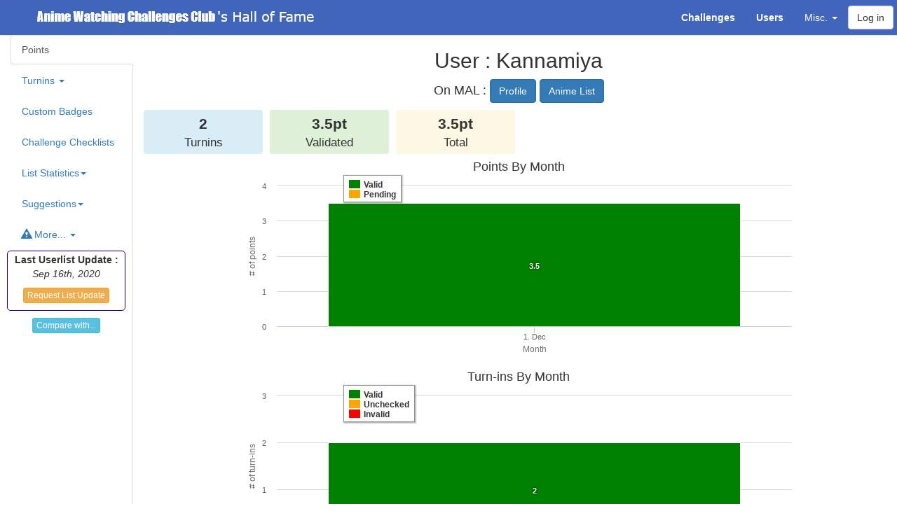

--- FILE ---
content_type: text/html; charset=UTF-8
request_url: https://anime.jhiday.net/hof/user/Kannamiya
body_size: 29802
content:
<html>
<head>
<title>User : Kannamiya - Hall of Fame - Anime Watching Challenges Club</title>
    <link href="/bootstrap/css/bootstrap.min.css" rel="stylesheet" type="text/css" />
    <link href="/bootstrap-toggle/css/bootstrap-toggle.min.css" rel="stylesheet" type="text/css" />
<link href="/DataTables/datatables.min.css" rel="stylesheet" type="text/css" />
<link href="/jquery-ui/jquery-ui.min.css" rel="stylesheet" type="text/css" />
<link rel="icon" type="image/png" href="/favicon.png" />
<link rel="apple-touch-icon" href="/apple-touch-icon.png" />
<style media="screen" type="text/css">
.status-1 { background-color: #FFCCCC !important ;}
.status-53 { background-color: #FFFF99 !important ;}
.status-52 { background-color: #FF9999 !important ;}
.status-51 { background-color: #FF0000 !important ;}
.status-50 { background-color: #990000 !important ;}
.noPoints {color: red; font-weight: bold;}
.status-glyph1 { color: green ;}
.status-glyph-1 { color: red ;}
.invalid { text-decoration: line-through ;}
.upgraded { color: grey ; font-style: italic; }
.upgraded b { color: black ; font-style: normal; }

.notif-banner { color: navy; }
.notif-badges { color: green; }
.notif-items { color: blue; }

.subheading { text-align: center; background-color: #ddd; }
.subsubheading { text-align: center; background-color: #eee; }
.blacklisted { background-color: #dddddd; }

.cat_0 { background-color: #EEEEEE ;} /*AWC*/
.cat_1 { background-color: #99DDFF ;} /*Year*/
.cat_2 { background-color: #FF851B ;} /*Franchise*/
.cat_3 { background-color: #FF99FF ;} /*Creator*/
.cat_4 { background-color: #FF99FF ;} /*Studios*/
.cat_5 { background-color: #FFCCFF ;} /*Genre*/
.cat_6 { background-color: #EEAAEE ;} /*Theme*/
.cat_7 { background-color: #EEBBFF ;} /*Character*/
.cat_8 { background-color: #AAFFAA ;} /*Type*/
.cat_9 { background-color: #FF99AA ;} /*Stats*/
.cat_10 { background-color: #FFAAAA ;} /*Misc*/
.cat_11 { background-color: #FFEEAA ;} /*Limited*/
.cat_12 { background-color: #FFEEAA ;} /*Monthly*/
.cat_13 { background-color: #DD99AA ;} /*Numbers*/
.cat_14 { background-color: #CC9999 ;} /*Full Year*/
.cat_15 { background-color: #CC9999 ;} /*Days of the Week*/
.cat_16 { background-color: #44FF77 ;} /*SH*/
.cat_17 { background-color: #01f3ff ;} /*Series Coll*/
.cat_18 { background-color: #7FDBFF ;} /*Creator Coll*/
.cat_19 { background-color: #39CCCC ;} /*Staff Coll*/
.cat_20 { background-color: #39DDDD ;} /*MAC Coll*/
.cat_21 { background-color: #39DDDD ;} /*AWC Staff Coll*/
.cat_22 { background-color: #39DDDD ;} /*AG Staff Coll*/
.cat_23 { background-color: #39EEEE ;} /*Affiliates Coll*/

.badgeContainer { float: left; margin: 2px; }
.badgeContainer .badgeLegend { text-align: center; font-style: italic; }

.completion_status:before {
    width: 1.2em;
    height: 1.2em;
    line-height: 1.2em;
    display: inline-block;
    vertical-align: top;
    margin-right: 3px;
    margin-top: 2px;
    text-align: center;
    border-radius: 5px;
}
.completion_status.completion_full:before {
    content: '✔';
    background-color: green;
    color: white;
}

.completion_status.completion_already:before {
    content: '✔';
    background-color: navy;
    color: white;
}

li.antifilterable .completion_status.completion_full:before {
    background-color: navy;
}

.completion_status.completion_ongoing:before {
    content: 'o';
    background-color: green;
    color: white;
    font-weight: bold;
    line-height: 1.1em;
}
.completion_status.completion_partial:before {
    content: 'o';
    background-color: orange;
    color: white;
    font-weight: bold;
    line-height: 1.1em;
}
.completion_status.completion_unknown:before {
    content: '?';
    background-color: orange;
    font-weight: bold;
    color: white;
}
.completion_status.completion_not:before {
    content: 'X';
    background-color: red;
    font-weight: bold;
    color: white;
}
.completion_status.completion_partial_drop:before {
    content: 'X';
    background-color: #ff7000;
    font-weight: bold;
    color: white;
}
.completion_status.completion_bonus:before {
    content: 'X';
    background-color: lightgrey;
    font-weight: bold;
    color: black;
}
.exception {
    color: red;
    font-weight: bold;
    display: inline-block;
}

.status_full { color: green; }
.status_partial { color: orange; }
.status_not { color: red; }
.status_bonus { color: grey; }

.label-success a { color: #def; }

.categoryToggle { min-width: 20px; height: 20px; display: inline-block; }

.bold { font-weight: bold; }

a.malLink { background: transparent url(/mal.png) center left no-repeat; padding-left: 19px; }
img.malIcon { vertical-align: text-top; }

.information {
    border: 1px solid black;
    margin: 0px;
    background-color: #f8f8f8;
    border-radius: 5px;
}
.information h3 {
    text-align: center;
    margin-top: 10px;
}
.information .alert {
    text-align: center;
    margin-bottom: 0px;
}

.information ul { padding-left: 15px; }
.genre { 
    border: 1px solid green;
    padding: 4px;
    line-height: 2.1em;
    border-radius: 4px; 
    background-color: #eeffee;
}
.demographics { 
    border: 1px solid navy;
    padding: 4px;
    line-height: 2.1em;
    border-radius: 4px;
    background-color: #eeeeff;
}
.theme { 
    border: 1px solid red;
    padding: 4px;
    line-height: 2.1em;
    border-radius: 4px; 
    background-color: #ffeeee;
}
.malTheme { 
    border: 1px solid purple;
    padding: 4px;
    line-height: 2.1em;
    border-radius: 4px; 
    background-color: #ffddff;
}
.explicit { 
    border: 1px solid orange;
    padding: 4px;
    line-height: 2.1em;
    border-radius: 4px;
    background-color: #ffeedd;
}

.stats-theme { width: 15%; }
.stats-completed-graph { width: 40% ; }
.stats-completed-percent { width: 10% ; }
.stats-completed-total { width: 15% ; }
.bg-watching { text-align: center; background-color: #dfb ; width: 5%; }
.bg-ptw      { text-align: center; background-color: #ffb ; width: 5%; }
.bg-hold     { text-align: center; background-color: #fed ; width: 5%; }
.bg-dropped  { text-align: center; background-color: #fdd ; width: 5%; }

tr.small-headers th { text-align: center; vertical-align: middle !important; padding: 4px !important; }
tr.small-headers th.bg-dropped, tr.small-headers th.bg-ptw, tr.small-headers th.bg-hold { font-size: 0.9em ; }
tr.small-headers th.bg-watching { font-size: 0.7em ; }

/* custom inclusion of left tabs */
.tabs-left { position: fixed; width: 175px; height: 100vh; border-right: 1px solid #dddddd; padding-right: 15px;}
.tabs-left > .nav-tabs { border-bottom: 0; }
.tab-content > .tab-pane { display: none; }
.tab-content > .active { display: block; }
.tabs-left > .nav-tabs > li { float: none; }
.tabs-left > .nav-tabs > li > a { min-width: 74px; margin-right: 0; margin-bottom: 3px; }
.tabs-left > .nav-tabs { margin-right: -16px; border-right: 1px solid #ddd; }
.tabs-left > .nav-tabs > li > a { margin-right: -1px; -webkit-border-radius: 4px 0 0 4px; -moz-border-radius: 4px 0 0 4px; border-radius: 4px 0 0 4px; }
.tabs-left > .nav-tabs > li > a:hover,
.tabs-left > .nav-tabs > li > a:focus { border-color: #eeeeee #dddddd #eeeeee #eeeeee; }
.tabs-left > .nav-tabs .active > a,
.tabs-left > .nav-tabs .active > a:hover,
.tabs-left > .nav-tabs .active > a:focus { border-color: #ddd transparent #ddd #ddd;  border-right-color: #ffffff;  }
.tab-content-right { margin-left: 200px; }

.topmenu { color: #FFFFFF; background-color: #4065BA; }
.topmenu .navbar-brand { font-family: Verdana, Arial ; margin:0; padding:0; }
.topmenu .navbar-brand .club { font-family: "Arial Black", Gadget, sans-serif; font-weight: bold;  }
.topmenu .navbar-btn { margin-right: 5px; }
.topmenu a { color: #FFFFFF !important;}
.topmenu a:hover, .topmenu a:focus { color: #DDDDDD !important; background-color: #203266 !important;}
.topmenu .dropdown-menu { background-color: #4065BA !important;}
.topmenu .dropdown-menu a:hover { background-color: #203266 !important;}
.topmenu button { float: left; }

img.logo {
    width: 455px;
    height: 50px;
    margin: 0;
    padding: 0;
}

.nowrap {
    white-space: nowrap;
}

body { padding-top: 50px; position: relative;}
@media (min-width: 768px) {
    body { padding-top: 100px; }
}
@media (min-width: 980px) {
    body { padding-top: 50px; }
}

.center { text-align: center; }

.small-links > li > a { padding: 0px 1px; font-style: italic; }
.small-links > li > a.active { font-weight: bold; }

:target::before {
  content: "";
  display: block;
  height: 50px; /* fixed header height*/
  margin: -50px 0 0; /* negative fixed header height */
}

.score-panels .col-sm-2 {
    padding-left: 5px;
    padding-right: 5px;
}

.score-panel {
    padding:5px;
    text-align:center;
    border-radius: 4px;
}
.score-panel .value {
    font-weight: bold;
    font-size: 1.5em;
}
.score-panel .legend {
    font-size: 1.2em;
}

.form-errors .help-block {
    color: #c9302c;
}

.helper-series {
    border: 1px solid black;
    padding: 2px;
    margin: 2px;
}

.helper-series pre {
    padding: 1px;
    margin-bottom: 1px;
}

#category-list {
    text-align:center;
    border: 1px solid navy;
    border-radius: 5px;
    margin-bottom: 10px;
}

#category-list li a {
    padding: 10px;
}

#category-list li a:hover {
    background-color: #ddf;
}

#updateBlock, .updateBlock {
    margin: 0px -5px 10px -5px;
    padding: 2px 5px 0px 5px;
    border: 1px solid navy;
    border-radius: 5px;
}

.highlightedInspectionItem {
    border: 1px solid black;
    margin: 3px;
    padding: 3px;
    border-radius: 5px;
}

.settingsBlock {
    margin-top: 5px;
    margin-bottom: 10px;
    padding: 7px 5px 5px 5px;
    border: 1px solid navy;
    border-radius: 5px;
    width: 300px;
    text-align: center;
}
.settingsBlock h4 {
    margin: 0;
}

.offer_complete {
background-color: #e8e8e8;
}

tr.genreStats { font-size: 0.8em ; }
tr.genreStats td, tr.genreStats th { padding: 3px !important ; }
tr.genreStats th { width: 20% ; }
td.linePercent { width: 40% ; text-align: left; }
div.linePercent { display: block; }
.percent_0 { background-color: red; }
.percent_1 { background-color: orange; }
.percent_2 { background-color: lightgreen; }
.percent_3 { background-color: green; }
.percent_4 { background-color: navy; }

</style>


</head>
<body data-spy="scroll" data-target="#leftmenu">
    <script type="text/javascript" src="/bootstrap/js/jquery-1.12.4.min.js"></script>
    <script type="text/javascript" src="/bootstrap/js/bootstrap.min.js"></script>
    <script type="text/javascript" src="/bootstrap-toggle/js/bootstrap-toggle.min.js"></script>
    <script type="text/javascript" src="/jquery-ui/jquery-ui.min.js"></script>
    <script type="text/javascript" src="/DataTables/datatables.min.js"></script>
    <script type="text/javascript" src="/highcharts/js/highcharts.js"></script>
    <script type="text/javascript" src="/highcharts/js/modules/data.js"></script>
        <script type="text/javascript">
        var statusColors = ['green', 'orange', 'red'];
        var animeStatusColors = ['green', 'navy', 'orange', 'red', 'grey'];
        var animeTypeColors = ['blue', 'red', 'orange', 'green', 'lightgreen', 'purple', 'pink', 'lightblue', 'navy', 'grey'];
        var animeTypeColorsReversed = ['grey', 'navy', 'lightblue', 'pink', 'purple', 'lightgreen', 'green', 'orange', 'red', 'blue'];
        var animeSourceColors = ['red','lightblue', 'blue', 'navy', 'navy', 'green', 'green', 'green', 'green', 'lightgreen', 'pink', 'purple', 'orange', 'yellow', 'yellow', 'grey', 'grey', 'lightgrey'];
        var categoryColors = ['#AAAAAA', '#0074D9', '#CC5500', '#EE7009', '#FF851B', '#B10DC9', '#F012BE', '#F033CE', '#2ECC40', '#CC1100', '#FF4136', '#FF8800', '#FFDC00', '#85144b', '#95446b', '#CC7790', '#3D9970', '#01f3ff', '#7FDBFF', '#39CCCC', '#39DDDD', '#39DDDD', '#39DDDD', '#39EEEE', '#DDDDDD'];
        var dateFormatter = function () {
            var date = new Date(this.point.category);
            date.setTime( date.getTime() + 86400000 );
            var months = ['January', 'February', 'March', 'April', 'May', 'June', 'July', 'August', 'September', 'October', 'November', 'December'];
            return '<b>' + months[date.getUTCMonth()] + ' ' + date.getUTCFullYear() + '</b><br/>' +
                this.series.name + ': ' + this.y  + (this.point.stackTotal ?
                '<br/>' + 'Total: ' + this.point.stackTotal : '');
        };
        var yearFormatter = function () {
            return '<b>' + this.x + '</b><br/>' +
                this.series.name + ': ' + this.y  + (this.point.stackTotal ?
                '<br/>' + 'Total: ' + this.point.stackTotal : '');
        };
        var itemFormatter = function () {
            return '<b>' + this.point.name + '</b><br/>' +
                this.series.name + ': ' + this.y  + (this.point.stackTotal ?
                '<br/>' + 'Total: ' + this.point.stackTotal : '');
        };
        var defaultChartLegendConfig = {
            layout: 'vertical',
            align: 'left',
            verticalAlign: 'top',
            x: 140,
            y: 20,
            floating: true,
            borderWidth: 1,
            backgroundColor: '#FFFFFF',
            shadow: true
        };
        var defaultChartColumnPlotOptions = {
            stacking: 'normal',
            dataLabels: {
                enabled: true,
                color: 'white',
                style: { textShadow: '0 0 3px black' },
                allowOverlap : true,
                padding : 0,
                formatter: function () { return (this.y ? this.y : ''); }
            },
            groupPadding : 0
        };
        var lightChartColumnPlotOptions = {
            stacking: 'normal',
            dataLabels: {
                enabled: false
            },
            groupPadding : 0
        };
        var colorStatus = function($completionStatus) {
            var color = 'black';
            if ($completionStatus.hasClass('completion_full')) {
                color = 'green';
            } else if ($completionStatus.hasClass('completion_ongoing')) {
                color = 'green';
            } else if ($completionStatus.hasClass('completion_partial')) {
                color = 'orange';
            } else if ($completionStatus.hasClass('completion_not')) {
                color = 'red';
            } else if ($completionStatus.hasClass('completion_bonus')) {
                color = 'grey';
            }
            return color;
        }
        var signStatus = function($completionStatus) {
            var sign = 'X';
            if ($completionStatus.hasClass('completion_full')) {
                sign = '✔';
            } else if ($completionStatus.hasClass('completion_ongoing')) {
                sign = 'o';
            } else if ($completionStatus.hasClass('completion_partial')) {
                sign = 'o';
            } else if ($completionStatus.hasClass('completion_not')) {
                sign = 'X';
            } else if ($completionStatus.hasClass('completion_bonus')) {
                sign = 'X';
            }
            return sign;
        }

    </script>
    
    <nav class="navbar navbar-default navbar-fixed-top topmenu">
        <div class="container-fluid">
            <div class="navbar-header">
              <button type="button" class="navbar-toggle collapsed" data-toggle="collapse" data-target="#topmenu-collapse" aria-expanded="false">
                <span class="sr-only">Toggle navigation</span>
                <span class="icon-bar"></span>
                <span class="icon-bar"></span>
                <span class="icon-bar"></span>
              </button>
              <a class="navbar-brand" href="/hof/"><img src="/logo.png" class="logo" alt="MAL's Anime Watching Challenges Club's Hall of Fame" title="MAL's Anime Watching Challenges Club's Hall of Fame" /></a>
            </div>
            <div class="collapse navbar-collapse" id="topmenu-collapse">
                 <ul class="nav navbar-nav navbar-right">
                    <li><a href="/hof/challengeList"><b>Challenges</b></a></li>
                    <li><a href="/hof/userList"><b>Users</b></a></li>
                    <li class="dropdown">
                      <a href="#" class="dropdown-toggle" data-toggle="dropdown" role="button" aria-haspopup="true" aria-expanded="false">Misc. <span class="caret"></span></a>
                      <ul class="dropdown-menu">
                        <li><a href="/hof/topChallenges">Top Challenges</a></li>
                        <li><a href="/hof/categories">Statistics by Category</a></li>
                        <li><a href="/hof/badges">Badges Index</a></li>
                        <li><a href="/hof/inspect/all">Turnin Checklist</a></li>
                        <li role="separator" class="divider"></li>
                        <li><a href="/hof/pioneers">Pioneers</a></li>
                        <li><a href="/hof/customBadges">Custom Badges Checklist</a></li>
                        <li><a href="/hof/staffCollections">Staff Collections Checklist</a></li>
                        <li><a href="/hof/charts">Global Anime Statistics</a></li>
                        <li role="separator" class="divider"></li>
                        <li><a href="/hof/userComparison">Compare Users</a></li>
                        <li role="separator" class="divider"></li>
                        <li><a href="/hof/faq">FAQ</a></li>
                        <li><a href="/hof/changelog">Changelog</a></li>
                        <li><a href="/hof/privacy">Privacy Policy</a></li>
                      </ul>
                    </li>
                                                            <button type="button" class="btn btn-default navbar-btn" data-toggle="modal" data-target="#loginModal">Log in</button>
                                     </ul>
            </div>
        </div>
    </nav>

    <!--
    <ol class="breadcrumb">
            <li><a href="/hof/userList">List of Users</a></li>
        <li class="active">User : Kannamiya</li>
    </ol>-->
    
    <div class="container-fluid">
    

        <script type="text/javascript">
        var loadedChecklists = false;
        var loadedStats = false;
        var loadedHilo = false;
        var loadedRewatches = false;
        var loadedPioneers = false;
        var loadedLeftovers = false;
        var loadedCollections = false;
        var loadedUnavailable = false;
        var loadedSeasons = false;
        var loadedOngoing = false;
        function loadChecklists() {
            if (!loadedChecklists) {
                $('#checklists').html('<img src="/ajax-loader.gif" />');
                $.ajax({
                    type: 'GET',
                    url: '/hof/ajax/checklists/Kannamiya',
                    success: function(data) {
                        $('#checklists').html(data);
                        loadedChecklists = true;
                    },
                    error: function(jqXHR, textStatus, errorThrown) {
                        $('#checklists').html('An error occured. <button type="button" class="btn btn-default" onclick="loadChecklists();">Retry</button>');
                    }
                });
            }
        }
        function loadStatistics() {
            if (!loadedStats) {
                $('#statistics').html('<img src="/ajax-loader.gif" />');
                $.ajax({
                    type: 'GET',
                    url: '/hof/ajax/statistics/Kannamiya',
                    success: function(data) {
                        $('#statistics').html(data);
                        loadedStats = true;
                    },
                    error: function(jqXHR, textStatus, errorThrown) {
                        $('#statistics').html('An error occured. <button type="button" class="btn btn-default" onclick="loadStatistics();">Retry</button>');
                    }
                });
            }
        }
        function loadHilo() {
            if (!loadedHilo) {
                $('#hilo').html('<img src="/ajax-loader.gif" />');
                $.ajax({
                    type: 'GET',
                    url: '/hof/ajax/hilo/Kannamiya',
                    success: function(data) {
                        $('#hilo').html(data);
                        loadedHilo = true;
                    },
                    error: function(jqXHR, textStatus, errorThrown) {
                        $('#hilo').html('An error occured. <button type="button" class="btn btn-default" onclick="loadHilo();">Retry</button>');
                    }
                });
            }
        }
        function loadRewatches() {
            if (!loadedRewatches) {
                $('#rewatches').html('<img src="/ajax-loader.gif" />');
                $.ajax({
                    type: 'GET',
                    url: '/hof/ajax/rewatches/Kannamiya',
                    success: function(data) {
                        $('#rewatches').html(data);
                        loadedRewatches = true;
                    },
                    error: function(jqXHR, textStatus, errorThrown) {
                        $('#rewatches').html('An error occured. <button type="button" class="btn btn-default" onclick="loadRewatches();">Retry</button>');
                    }
                });
            }
        }
        function loadPioneers() {
            if (!loadedPioneers) {
                $('#pioneers').html('<img src="/ajax-loader.gif" />');
                $.ajax({
                    type: 'GET',
                    url: '/hof/ajax/pioneers/Kannamiya',
                    success: function(data) {
                        $('#pioneers').html(data);
                        loadedPioneers = true;
                    },
                    error: function(jqXHR, textStatus, errorThrown) {
                        $('#pioneers').html('An error occured. <button type="button" class="btn btn-default" onclick="loadPioneers();">Retry</button>');
                    }
                });
            }
        }
        function loadUnavailable() {
            if (!loadedUnavailable) {
                $('#unavailable').html('<img src="/ajax-loader.gif" />');
                $.ajax({
                    type: 'GET',
                    url: '/hof/ajax/unavailable/Kannamiya',
                    success: function(data) {
                        $('#unavailable').html(data);
                        loadedUnavailable = true;
                    },
                    error: function(jqXHR, textStatus, errorThrown) {
                        $('#unavailable').html('An error occured. <button type="button" class="btn btn-default" onclick="loadUnavailable();">Retry</button>');
                    }
                });
            }
        }
        function loadLeftovers() {
            if (!loadedLeftovers) {
                $('#leftovers').html('<img src="/ajax-loader.gif" />');
                $.ajax({
                    type: 'GET',
                    url: '/hof/ajax/leftovers/Kannamiya',
                    success: function(data) {
                        $('#leftovers').html(data);
                        loadedLeftovers = true;
                    },
                    error: function(jqXHR, textStatus, errorThrown) {
                        $('#leftovers').html('An error occured. <button type="button" class="btn btn-default" onclick="loadLeftovers();">Retry</button>');
                    }
                });
            }
        }
        function loadCollections() {
            if (!loadedCollections) {
                $('#collections').html('<img src="/ajax-loader.gif" />');
                $.ajax({
                    type: 'GET',
                    url: '/hof/ajax/collections/Kannamiya',
                    success: function(data) {
                        $('#collections').html(data);
                        loadedCollections = true;
                    },
                    error: function(jqXHR, textStatus, errorThrown) {
                        $('#collections').html('An error occured. <button type="button" class="btn btn-default" onclick="loadCollections();">Retry</button>');
                    }
                });
            }
        }
        function loadStatisticsSeasons() {
            if (!loadedSeasons) {
                $('#statisticsSeasons').html('<img src="/ajax-loader.gif" />');
                $.ajax({
                    type: 'GET',
                    url: '/hof/ajax/statisticsSeasons/Kannamiya',
                    success: function(data) {
                        $('#statisticsSeasons').html(data);
                        loadedSeasons = true;
                    },
                    error: function(jqXHR, textStatus, errorThrown) {
                        $('#statisticsSeasons').html('An error occured. <button type="button" class="btn btn-default" onclick="loadCollections();">Retry</button>');
                    }
                });
            }
        }
        function loadOngoing() {
            if (!loadedOngoing) {
                $('#ongoing').html('<img src="/ajax-loader.gif" />');
                $.ajax({
                    type: 'GET',
                    url: '/hof/ajax/ongoing/Kannamiya',
                    success: function(data) {
                        $('#ongoing').html(data);
                        loadedOngoing = true;
                    },
                    error: function(jqXHR, textStatus, errorThrown) {
                        $('#ongoing').html('An error occured. <button type="button" class="btn btn-default" onclick="loadCollections();">Retry</button>');
                    }
                });
            }
        }
    </script>
                        <div class="tabs-left">
    <ul class="nav nav-tabs nav-stacked" role="tablist">
        <li role="presentation" class="active"><a href="#total" aria-controls="total" role="tab" data-toggle="tab">Points</a></li>
        <li role="presentation" class="dropdown">
            <a class="dropdown-toggle" data-toggle="dropdown" href="#" role="button" aria-haspopup="false" aria-expanded="true">
            Turnins <span class="caret"></span>
            </a>
            <ul class="dropdown-menu">
                <li role="presentation"><a href="#chrono" aria-controls="chrono" role="tab" data-toggle="tab">Chronological</a></li>
                <li role="presentation"><a href="#ordered" aria-controls="ordered" role="tab" data-toggle="tab">By Category</a></li>
                                                            </ul>
        </li>
                    <li role="presentation"><a id="badges-link" href="#badges" aria-controls="badges" role="tab" data-toggle="tab">Custom Badges</a></li>
            <script type="text/javascript">
                $('#badges-link').on('shown.bs.tab', function (e) {
                        $('.lazyload', '#badges').each(function(){
                        var $img = $(this);
                        $img.attr('src', $img.attr('data-original'));
                        $img.removeClass('lazyload');
                    });
                });
            </script>
                <li role="presentation"><a id="checklist-link" href="#checklists" aria-controls="checklists" role="tab" data-toggle="tab">Challenge Checklists</a></li>
        <li role="presentation" class="dropdown">
            <a class="dropdown-toggle" data-toggle="dropdown" href="#" role="button" aria-haspopup="false" aria-expanded="true">
            List Statistics<span class="caret"></span>
            </a>
            <ul class="dropdown-menu">
                <li role="presentation"><a id="statistics-link" href="#statistics" aria-controls="statistics" role="tab" data-toggle="tab">Overall</a></li>
                <li role="presentation"><a id="statisticsSeasons-link" href="#statisticsSeasons" aria-controls="statisticsSeasons" role="tab" data-toggle="tab">By Season</a></li>
            </ul>
        </li>
        <li role="presentation" class="dropdown">
            <a class="dropdown-toggle" data-toggle="dropdown" href="#" role="button" aria-haspopup="false" aria-expanded="true">
            Suggestions<span class="caret"></span>
            </a>
            <ul class="dropdown-menu">
                <li role="presentation"><a id="collections-link" href="#collections" aria-controls="collections" role="tab" data-toggle="tab">Collections</a></li>
                <li role="presentation"><a id="leftovers-link" href="#leftovers" aria-controls="leftovers" role="tab" data-toggle="tab">Leftovers</a></li>
            </ul>
        </li>
        <li role="presentation" class="dropdown">
            <a class="dropdown-toggle" data-toggle="dropdown" href="#" role="button" aria-haspopup="false" aria-expanded="true">
            <span class="glyphicon glyphicon-alert" aria-hidden="true"></span> More... <span class="caret"></span>
            </a>
            <ul class="dropdown-menu">
                <li role="presentation"><a id="rewatches-link" href="#rewatches" aria-controls="rewatches" role="tab" data-toggle="tab">Rewatches</a></li>
                <li role="presentation"><a id="ongoing-link" href="#ongoing" aria-controls="ongoing" role="tab" data-toggle="tab">New Ongoing Episodes</a></li>
                <li role="presentation"><a id="pioneers-link" href="#pioneers" aria-controls="pioneers" role="tab" data-toggle="tab">Pioneers</a></li>
                                <li role="presentation"><a href="#errors" aria-controls="errors" role="tab" data-toggle="tab"><span class="badge">7</span> Errors</a></li>
                <li role="presentation"><a id="unavailable-link" href="#unavailable" aria-controls="unavailable" role="tab" data-toggle="tab">Unavailable</a></li>
                <li role="presentation"><a href="#nochecklists" aria-controls="nochecklists" role="tab" data-toggle="tab">No Checklists</a></li>
            </ul>
        </li>
    </ul>
    <div id="updateBlock">
        <p align="center">
            <b>Last Userlist Update :</b><br/>
            <i>Sep 16th, 2020</i>
                     </p>
        <p align="center" id="queueInfo">
                        <a id="queueUserForUpdate" class="btn btn-warning btn-xs">Request List Update</a>
            <script type="text/javascript">
                $('#queueUserForUpdate').on('click', function () {
                    $.ajax({
                        type: 'POST',
                        url: '/hof/ajax/update-user/Kannamiya',
                        success: function() {
                            $('#queueInfo').html('<i><small>Added to update Queue...</small></i>');
                        }
                    });
                });
            </script>
                    </p>
    </div>
    <p align="center"><a href="/hof/userComparison?user1=Kannamiya" class="btn btn-info btn-xs">Compare with...</a></p>
        </div>
    <div class="tab-content tab-content-right">
        <h2 align="center">User : Kannamiya</h2>
        <div role="tabpanel" class="tab-pane active" id="total">
            <h4 style="text-align: center;">On MAL : 
                <a href="https://myanimelist.net/profile/Kannamiya" class="btn btn-primary" target="_blank">Profile</a> 
                <a href="https://myanimelist.net/animelist/Kannamiya" class="btn btn-primary" target="_blank">Anime List</a>
            </h4>
            <div class="row score-panels">
                <div class="col-sm-2"><div class="score-panel bg-info"><div class="value">2</div><div class="legend">Turnins</div></div></div>
                <div class="col-sm-2"><div class="score-panel bg-success"><div class="value">3.5pt</div><div class="legend">Validated</div></div></div>
                <div class="col-sm-2"><div class="score-panel bg-warning"><div class="value">3.5pt</div><div class="legend">Total</div></div></div>
                                                            </div>
                                                            <div id="container-pointsByMonth" style="min-width: 310px; max-width: 800px; margin: 0 auto"></div>
            <script type="text/javascript">
                var csv_points = "MONTH,Valid,Pending\n2018-12,3.5,0\n";

                $('#container-pointsByMonth').highcharts({
                    chart: { 
                        type: 'column', height: 300
                    },
                    colors: statusColors,
                    title: { text: 'Points By Month' },
                    xAxis: {
                        title: { text: 'Month' }
                    },
                    yAxis: {
                        reversedStacks: false,
                        title: { text: '# of points', align: 'middle'},
                        labels: { overflow: 'justify' }
                    },
                    credits: {
                        enabled: false
                    },
                    plotOptions: {
                        column: defaultChartColumnPlotOptions
                    },
                    legend: defaultChartLegendConfig,
                    tooltip: {
                        formatter: dateFormatter
                    },
                    data: {
                        csv: csv_points
                    }
                });
            </script>
                                    <div id="container-monthlyCounts">
                <div class="render" style="min-width: 310px; max-width: 800px; margin: 0 auto"></div>
            </div>
            <script type="text/javascript">
                var csv_turnins = "MONTH,Valid,Unchecked,Invalid\n2018-12,2,0,0\n";
                $('#container-monthlyCounts .render').highcharts({
                    chart: { 
                        type: 'column', height: 300
                    },
                    colors: statusColors,
                    title: { text: 'Turn-ins By Month' },
                    xAxis: {
                        title: { text: 'Month' }
                    },
                    yAxis: {
                        reversedStacks: false,
                        title: { text: '# of turn-ins', align: 'middle'},
                        labels: { overflow: 'justify' }
                    },
                    credits: {
                        enabled: false
                    },
                    plotOptions: {
                        column: defaultChartColumnPlotOptions
                    },
                    legend: defaultChartLegendConfig,
                    tooltip: {
                        formatter: dateFormatter
                    },
                    data: {
                        csv: csv_turnins
                    }
                });
            </script>
                                                <div id="container-pointsByCat" style="min-width: 310px; max-width: 800px; margin: 0 auto"></div>
            <script type="text/javascript">
                $('#container-pointsByCat').highcharts({
                    chart: { 
                        type: 'pie', height: 350
                    },
                    colors: categoryColors,
                    title: { text: 'Points By Category (All)' },
                    credits: {
                        enabled: false
                    },
                    plotOptions: {
                        pie: {
                            dataLabels: { format: '{point.name} - {point.y}pt ({point.percentage:.1f}%)' }
                        }
                    },
                    series: [
                        {
                            name: 'ALL',
                            data: [ ['MAL Official AWC', 0],['Year', 3],['Franchise', 0],['Creator', 0],['Studios', 0],['Genre', 0],['Theme', 0],['Characters', 0],['Type', 0],['Statistics', 0],['Miscellaneous', 0],['Limited', 0],['Monthly', 0.5],['Numbers', 0],['Full Year', 0],['Days of the Week', 0],['Scavenger Hunt', 0],['Series Collections', 0],['Creator Collections', 0],['Staff Collections', 0],['MAC Collections', 0],['AWC Collections', 0],['AG Collections', 0],['Affiliates Collections', 0],['High/Low Score + Auction House', 0]]
                        }
                    ]
                });
            </script>
                                                <div id="container-pointsByCatValid" style="min-width: 310px; max-width: 800px; margin: 0 auto"></div>
            <script type="text/javascript">
                $('#container-pointsByCatValid').highcharts({
                    chart: { 
                        type: 'pie', height: 350
                    },
                    colors: categoryColors,
                    title: { text: 'Points By Category (Validated)' },
                    credits: {
                        enabled: false
                    },
                    plotOptions: {
                        pie: {
                            dataLabels: { format: '{point.name} - {point.y}pt ({point.percentage:.1f}%)' }
                        }
                    },
                    series: [
                        {
                            name: 'VALID',
                            data: [ ['MAL Official AWC', 0],['Year', 3],['Franchise', 0],['Creator', 0],['Studios', 0],['Genre', 0],['Theme', 0],['Characters', 0],['Type', 0],['Statistics', 0],['Miscellaneous', 0],['Limited', 0],['Monthly', 0.5],['Numbers', 0],['Full Year', 0],['Days of the Week', 0],['Scavenger Hunt', 0],['Series Collections', 0],['Creator Collections', 0],['Staff Collections', 0],['MAC Collections', 0],['AWC Collections', 0],['AG Collections', 0],['Affiliates Collections', 0],['High/Low Score + Auction House', 0]]
                        }
                    ]
                });
            </script>
                                                <div id="container-turninsByCat" style="min-width: 310px; max-width: 800px; margin: 0 auto"></div>
            <script type="text/javascript">
                var csv_points = "CATEGORIES,2018\nYear,1\nMonthly,1\n";

                $('#container-turninsByCat').highcharts({
                    chart: { 
                        type: 'bar', height: 600
                    },
                    colors: ['#006600', '#229922', '#44BB44', '#66DD66', '#88FF88', '#33DDDD', '#9999DD', '#6666BB', '#0000FF', '#0000AA'],
                    title: { text: 'Turnins by Category' },
                    xAxis: {
                        title: { text: 'Category' }
                    },
                    yAxis: {
                        reversedStacks: false,
                        title: { text: '# of turnins', align: 'middle'},
                        labels: { overflow: 'justify' }
                    },
                    credits: {
                        enabled: false
                    },
                    plotOptions: {
                        bar: {
                            stacking: 'normal',
                            groupPadding : 0
                        }
                    },
                    legend: {
                        enabled: false
                    },
                    tooltip: {
                        formatter: itemFormatter
                    },
                    data: {
                        csv: csv_points
                    }
                });
            </script>
                    </div>
        <div role="tabpanel" class="tab-pane" id="chrono">
            <h3 align="center">Turnins (chronological)</h3>
            <script type="text/javascript">
                $(function () {
                    $('input.inspector').on('change', function() {
                        var $input = $(this);
                        $.ajax({
                            type: 'POST',
                            data: {turnin: $input.attr('turnin'), status: $input.val()},
                            url: '/hof/ajax/change-turnin-status'
                        });
                    });
                });
            </script>
                        <script type="text/javascript">
                $('#showInspectionButton').on('click', function () {
                    $('.inspection').toggle();
                    $('.inspectionItem').toggleClass('highlightedInspectionItem');
                });
            </script>
            <ol>
                            <li class="inspectionItem">
                    [<a class="external" href="https://myanimelist.net/forum/message/56419993?goto=topic">V1 - #8184</a> - <a href="https://myanimelist.net/forum/?topicid=1754209&amp;show=50#msg56359970">2018-12-08</a>] <span class="status-glyph1">✔</span> Monthly &gt; <a href="/hof/challenge/dec2018">December 2018</a>   <b>=> +0.5</b>                                    </li>
                            <li class="inspectionItem">
                    [<a class="external" href="https://myanimelist.net/forum/message/56543442?goto=topic">V1 - #8253</a> - <a href="https://myanimelist.net/forum/?topicid=1701375&amp;show=150#msg55489531">2018-12-24</a>] <span class="status-glyph1">✔</span> Year &gt; <a href="/hof/challenge/aired2018">Aired 2018</a>   <b>=> +3</b>                                    </li>
                        </ol>
        </div>
        <div role="tabpanel" class="tab-pane" id="ordered">
            <h3 align="center">Turnins (by Category)</h3>
        <p><a id="showAllButton" class="btn btn-info">Show All Challenges</a></p>
        <script type="text/javascript">
            $('#showAllButton').on('click', function () {
                $('li.notTurnedIn').toggle();
            });
        </script>
        <ul>
                                            <li><b>MAL Official AWC</b>
            <ul>
                                                                <li class="notTurnedIn" style="display:none;"><span class="glyphicon glyphicon-lock"></span> <a href="/hof/challenge/2015OfficialAWC">2015 Anime Watching Challenge</a> <span class="status-glyph-1">(uncompleted)</span></li>
                                                                                <li class="notTurnedIn" style="display:none;"><span class="glyphicon glyphicon-lock"></span> <a href="/hof/challenge/2016OfficialAWC">2016 Anime Watching Challenge</a> <span class="status-glyph-1">(uncompleted)</span></li>
                                                                                <li class="notTurnedIn" style="display:none;"><span class="glyphicon glyphicon-lock"></span> <a href="/hof/challenge/2017OfficialAWC">2017 Anime Watching Challenge</a> <span class="status-glyph-1">(uncompleted)</span></li>
                                                                                <li class="notTurnedIn" style="display:none;"><span class="glyphicon glyphicon-lock"></span> <a href="/hof/challenge/2018OfficialAWC">2018 Anime Watching Challenge</a> <span class="status-glyph-1">(uncompleted)</span></li>
                                                                                <li class="notTurnedIn" style="display:none;"><span class="glyphicon glyphicon-lock"></span> <a href="/hof/challenge/2019OfficialAWC">2019 Anime Watching Challenge</a> <span class="status-glyph-1">(uncompleted)</span></li>
                                                                                <li class="notTurnedIn" style="display:none;"><span class="glyphicon glyphicon-lock"></span> <a href="/hof/challenge/2020OfficialAWC">2020 Anime Watching Challenge</a> <span class="status-glyph-1">(uncompleted)</span></li>
                                                                                <li class="notTurnedIn" style="display:none;"><span class="glyphicon glyphicon-lock"></span> <a href="/hof/challenge/2021OfficialAWC">2021 Anime Watching Challenge</a> <span class="status-glyph-1">(uncompleted)</span></li>
                                                                                <li class="notTurnedIn" style="display:none;"><span class="glyphicon glyphicon-lock"></span> <a href="/hof/challenge/2022OfficialAWC">2022 Anime Watching Challenge</a> <span class="status-glyph-1">(uncompleted)</span></li>
                                                                                <li class="notTurnedIn" style="display:none;"><span class="glyphicon glyphicon-lock"></span> <a href="/hof/challenge/2023OfficialAWC">2023 Anime Watching Challenge</a> <span class="status-glyph-1">(uncompleted)</span></li>
                                                                                <li class="notTurnedIn" style="display:none;"><span class="glyphicon glyphicon-lock"></span> <a href="/hof/challenge/2024OfficialAWC">2024 Anime Watching Challenge</a> <span class="status-glyph-1">(uncompleted)</span></li>
                                                                                <li class="notTurnedIn" style="display:none;"><a href="/hof/challenge/2025OfficialAWC">2025 Anime Watching Challenge</a> <span class="status-glyph-1">(uncompleted)</span></li>
                                                                                    </ul>
            </li>
                    <li><b>Year</b>
            <ul>
                                                                <li class="notTurnedIn" style="display:none;"><a href="/hof/challenge/1980sDecade">1980&#039;s Decade</a> <span class="status-glyph-1">(uncompleted)</span></li>
                                                                                <li class="notTurnedIn" style="display:none;"><a href="/hof/challenge/1990sDecade">1990&#039;s Decade</a> <span class="status-glyph-1">(uncompleted)</span></li>
                                                                                <li class="notTurnedIn" style="display:none;"><a href="/hof/challenge/aired2000to2002">Aired 2000-2002</a> <span class="status-glyph-1">(uncompleted)</span></li>
                                                                                <li class="notTurnedIn" style="display:none;"><a href="/hof/challenge/aired2003">Aired 2003</a> <span class="status-glyph-1">(uncompleted)</span></li>
                                                                                <li class="notTurnedIn" style="display:none;"><a href="/hof/challenge/aired2004">Aired 2004</a> <span class="status-glyph-1">(uncompleted)</span></li>
                                                                                <li class="notTurnedIn" style="display:none;"><a href="/hof/challenge/aired2005">Aired 2005</a> <span class="status-glyph-1">(uncompleted)</span></li>
                                                                                <li class="notTurnedIn" style="display:none;"><a href="/hof/challenge/aired2006">Aired 2006</a> <span class="status-glyph-1">(uncompleted)</span></li>
                                                                                <li class="notTurnedIn" style="display:none;"><a href="/hof/challenge/aired2007">Aired 2007</a> <span class="status-glyph-1">(uncompleted)</span></li>
                                                                                <li class="notTurnedIn" style="display:none;"><a href="/hof/challenge/aired2008">Aired 2008</a> <span class="status-glyph-1">(uncompleted)</span></li>
                                                                                <li class="notTurnedIn" style="display:none;"><a href="/hof/challenge/aired2009">Aired 2009</a> <span class="status-glyph-1">(uncompleted)</span></li>
                                                                                <li class="notTurnedIn" style="display:none;"><a href="/hof/challenge/aired2010">Aired 2010</a> <span class="status-glyph-1">(uncompleted)</span></li>
                                                                                <li class="notTurnedIn" style="display:none;"><a href="/hof/challenge/aired2011">Aired 2011</a> <span class="status-glyph-1">(uncompleted)</span></li>
                                                                                <li class="notTurnedIn" style="display:none;"><a href="/hof/challenge/aired2012">Aired 2012</a> <span class="status-glyph-1">(uncompleted)</span></li>
                                                                                <li class="notTurnedIn" style="display:none;"><a href="/hof/challenge/aired2013">Aired 2013</a> <span class="status-glyph-1">(uncompleted)</span></li>
                                                                                <li class="notTurnedIn" style="display:none;"><a href="/hof/challenge/aired2014">Aired 2014</a> <span class="status-glyph-1">(uncompleted)</span></li>
                                                                                <li class="notTurnedIn" style="display:none;"><a href="/hof/challenge/aired2015">Aired 2015</a> <span class="status-glyph-1">(uncompleted)</span></li>
                                                                                <li class="notTurnedIn" style="display:none;"><a href="/hof/challenge/aired2016">Aired 2016</a> <span class="status-glyph-1">(uncompleted)</span></li>
                                                                                <li class="notTurnedIn" style="display:none;"><a href="/hof/challenge/aired2017">Aired 2017</a> <span class="status-glyph-1">(uncompleted)</span></li>
                                                                                <li><a href="/hof/challenge/aired2018">Aired 2018</a><ul>
                                                                        <li>[<a class="external" href="https://myanimelist.net/forum/message/56543442?goto=topic">V1 - #8253</a> - <a href="https://myanimelist.net/forum/?topicid=1701375&amp;show=150#msg55489531">2018-12-24</a>] <span class="status-glyph1">✔</span>   <b>=> +3</b></li>
                                                                </ul></li>
                                                                                <li class="notTurnedIn" style="display:none;"><a href="/hof/challenge/aired2019">Aired 2019</a> <span class="status-glyph-1">(uncompleted)</span></li>
                                                                                <li class="notTurnedIn" style="display:none;"><a href="/hof/challenge/aired2020">Aired 2020</a> <span class="status-glyph-1">(uncompleted)</span></li>
                                                                                <li class="notTurnedIn" style="display:none;"><a href="/hof/challenge/aired2021">Aired 2021</a> <span class="status-glyph-1">(uncompleted)</span></li>
                                                                                <li class="notTurnedIn" style="display:none;"><a href="/hof/challenge/aired2022">Aired 2022</a> <span class="status-glyph-1">(uncompleted)</span></li>
                                                                                <li class="notTurnedIn" style="display:none;"><a href="/hof/challenge/aired2023">Aired 2023</a> <span class="status-glyph-1">(uncompleted)</span></li>
                                                                                <li class="notTurnedIn" style="display:none;"><a href="/hof/challenge/aired2024">Aired 2024</a> <span class="status-glyph-1">(uncompleted)</span></li>
                                                                                <li class="notTurnedIn" style="display:none;"><a href="/hof/challenge/aired2025">Aired 2025</a> <span class="status-glyph-1">(uncompleted)</span></li>
                                                                                <li class="notTurnedIn" style="display:none;"><a href="/hof/challenge/aired2026">Aired 2026</a> <span class="status-glyph-1">(uncompleted)</span></li>
                                                                                <li class="notTurnedIn" style="display:none;"><a href="/hof/challenge/lustrum">Lustrum</a> <span class="status-glyph-1">(uncompleted)</span></li>
                                                                                <li class="notTurnedIn" style="display:none;"><a href="/hof/challenge/movieTimeline">Movie-Timeline</a> <span class="status-glyph-1">(uncompleted)</span></li>
                                                                                <li class="notTurnedIn" style="display:none;"><a href="/hof/challenge/ovaTimeline">OVA Timeline</a> <span class="status-glyph-1">(uncompleted)</span></li>
                                                                                <li class="notTurnedIn" style="display:none;"><a href="/hof/challenge/ultimate">Ultimate</a> <span class="status-glyph-1">(uncompleted)</span></li>
                                        </ul>
            </li>
                    <li><b>Franchise</b>
            <ul>
                                                                <li class="notTurnedIn" style="display:none;"><a href="/hof/challenge/cardfight">Cardfight!!</a> <span class="status-glyph-1">(uncompleted)</span></li>
                                                                                <li class="notTurnedIn" style="display:none;"><a href="/hof/challenge/detectiveConan">Detective Conan</a> <span class="status-glyph-1">(uncompleted)</span></li>
                                                                                <li class="notTurnedIn" style="display:none;"><a href="/hof/challenge/digimon">Digimon</a> <span class="status-glyph-1">(uncompleted)</span></li>
                                                                                <li class="notTurnedIn" style="display:none;"><a href="/hof/challenge/dragonBall">Dragon Ball</a> <span class="status-glyph-1">(uncompleted)</span></li>
                                                                                <li class="notTurnedIn" style="display:none;"><a href="/hof/challenge/gintama">Gintama</a> <span class="status-glyph-1">(uncompleted)</span></li>
                                                                                <li class="notTurnedIn" style="display:none;"><a href="/hof/challenge/gundamUniverse">Gundam Universe</a> <span class="status-glyph-1">(uncompleted)</span></li>
                                                                                <li class="notTurnedIn" style="display:none;"><a href="/hof/challenge/lupinIII">Lupin III</a> <span class="status-glyph-1">(uncompleted)</span></li>
                                                                                <li class="notTurnedIn" style="display:none;"><a href="/hof/challenge/macross">Macross</a> <span class="status-glyph-1">(uncompleted)</span></li>
                                                                                <li class="notTurnedIn" style="display:none;"><a href="/hof/challenge/naruto">Naruto</a> <span class="status-glyph-1">(uncompleted)</span></li>
                                                                                <li class="notTurnedIn" style="display:none;"><a href="/hof/challenge/onePiece">One Piece</a> <span class="status-glyph-1">(uncompleted)</span></li>
                                                                                <li class="notTurnedIn" style="display:none;"><a href="/hof/challenge/pokemon">Pokemon</a> <span class="status-glyph-1">(uncompleted)</span></li>
                                                                                <li class="notTurnedIn" style="display:none;"><a href="/hof/challenge/precure">Precure</a> <span class="status-glyph-1">(uncompleted)</span></li>
                                                                                <li class="notTurnedIn" style="display:none;"><a href="/hof/challenge/princeOfTennis">Prince of Tennis</a> <span class="status-glyph-1">(uncompleted)</span></li>
                                                                                <li class="notTurnedIn" style="display:none;"><a href="/hof/challenge/sailorMoon">Sailor Moon</a> <span class="status-glyph-1">(uncompleted)</span></li>
                                                                                <li class="notTurnedIn" style="display:none;"><a href="/hof/challenge/tenchiMuyou">Tenchi Muyou</a> <span class="status-glyph-1">(uncompleted)</span></li>
                                                                                <li class="notTurnedIn" style="display:none;"><a href="/hof/challenge/transformers">Transformers</a> <span class="status-glyph-1">(uncompleted)</span></li>
                                                                                <li class="notTurnedIn" style="display:none;"><a href="/hof/challenge/typeMoon">Type-Moon</a> <span class="status-glyph-1">(uncompleted)</span></li>
                                                                                <li class="notTurnedIn" style="display:none;"><a href="/hof/challenge/yuGiOh">Yu-Gi-Oh</a> <span class="status-glyph-1">(uncompleted)</span></li>
                                        </ul>
            </li>
                    <li><b>Creator</b>
            <ul>
                                                                <li class="notTurnedIn" style="display:none;"><a href="/hof/challenge/alphaProducers">Alpha-Producers</a> <span class="status-glyph-1">(uncompleted)</span></li>
                                                                                <li class="notTurnedIn" style="display:none;"><a href="/hof/challenge/animeism">Animeism</a> <span class="status-glyph-1">(uncompleted)</span></li>
                                                                                <li class="notTurnedIn" style="display:none;"><a href="/hof/challenge/aniSongs">AniSongs</a> <span class="status-glyph-1">(uncompleted)</span></li>
                                                                                <li class="notTurnedIn" style="display:none;"><a href="/hof/challenge/clamp">CLAMP</a> <span class="status-glyph-1">(uncompleted)</span></li>
                                                                                <li class="notTurnedIn" style="display:none;"><a href="/hof/challenge/ghibliFounders">Ghibli Founders</a> <span class="status-glyph-1">(uncompleted)</span></li>
                                                                                <li class="notTurnedIn" style="display:none;"><a href="/hof/challenge/leijiverse">Leijiverse</a> <span class="status-glyph-1">(uncompleted)</span></li>
                                                                                <li class="notTurnedIn" style="display:none;"><a href="/hof/challenge/morimotoKouji">Morimoto Kouji</a> <span class="status-glyph-1">(uncompleted)</span></li>
                                                                                <li class="notTurnedIn" style="display:none;"><a href="/hof/challenge/nagai">Go Nagai</a> <span class="status-glyph-1">(uncompleted)</span></li>
                                                                                <li class="notTurnedIn" style="display:none;"><a href="/hof/challenge/noitamina">noitaminA</a> <span class="status-glyph-1">(uncompleted)</span></li>
                                                                                <li class="notTurnedIn" style="display:none;"><a href="/hof/challenge/okadaMari">Okada Mari</a> <span class="status-glyph-1">(uncompleted)</span></li>
                                                                                <li class="notTurnedIn" style="display:none;"><a href="/hof/challenge/seiyuu">Seiyuu</a> <span class="status-glyph-1">(uncompleted)</span></li>
                                                                                <li class="notTurnedIn" style="display:none;"><a href="/hof/challenge/seiyuuChain">Seiyuu Chain</a> <span class="status-glyph-1">(uncompleted)</span></li>
                                                                                <li class="notTurnedIn" style="display:none;"><a href="/hof/challenge/staffChain">Staff Chain</a> <span class="status-glyph-1">(uncompleted)</span></li>
                                                                                <li class="notTurnedIn" style="display:none;"><a href="/hof/challenge/studios">Studios</a> <span class="status-glyph-1">(uncompleted)</span></li>
                                                                                <li class="notTurnedIn" style="display:none;"><a href="/hof/challenge/takahashiRumiko">Takahashi Rumiko</a> <span class="status-glyph-1">(uncompleted)</span></li>
                                                                                <li class="notTurnedIn" style="display:none;"><a href="/hof/challenge/tezukaOsamu">Tezuka Universe</a> <span class="status-glyph-1">(uncompleted)</span></li>
                                                                                                                            <li class="notTurnedIn" style="display:none;"><a href="/hof/challenge/top100Seiyuu">Top 100 Seiyuu</a> <span class="status-glyph-1">(uncompleted)</span></li>
                                                                                <li class="notTurnedIn" style="display:none;"><a href="/hof/challenge/wadaJouji">Wada Jouji</a> <span class="status-glyph-1">(uncompleted)</span></li>
                                                                                <li class="notTurnedIn" style="display:none;"><a href="/hof/challenge/watanabeShinichiro">Watanabe Shinichiro</a> <span class="status-glyph-1">(uncompleted)</span></li>
                                                                                <li class="notTurnedIn" style="display:none;"><a href="/hof/challenge/worldMasterpieceTheater">World Masterpiece Theater</a> <span class="status-glyph-1">(uncompleted)</span></li>
                                                                                <li class="notTurnedIn" style="display:none;"><a href="/hof/challenge/youngAnimatorTrainingProject">Young Animator Training Project</a> <span class="status-glyph-1">(uncompleted)</span></li>
                                                                                <li class="notTurnedIn" style="display:none;"><a href="/hof/challenge/yuasaMasaaki">Yuasa Masaaki</a> <span class="status-glyph-1">(uncompleted)</span></li>
                                        </ul>
            </li>
                    <li><b>Studios</b>
            <ul>
                                                                <li class="notTurnedIn" style="display:none;"><a href="/hof/challenge/a1Pictures">A-1 Pictures</a> <span class="status-glyph-1">(uncompleted)</span></li>
                                                                                <li class="notTurnedIn" style="display:none;"><a href="/hof/challenge/bones">Bones</a> <span class="status-glyph-1">(uncompleted)</span></li>
                                                                                <li class="notTurnedIn" style="display:none;"><a href="/hof/challenge/brainsBase">Brain&#039;s Base</a> <span class="status-glyph-1">(uncompleted)</span></li>
                                                                                <li class="notTurnedIn" style="display:none;"><a href="/hof/challenge/studioDeen">Deen</a> <span class="status-glyph-1">(uncompleted)</span></li>
                                                                                <li class="notTurnedIn" style="display:none;"><a href="/hof/challenge/dogaKobo">Doga Kobo</a> <span class="status-glyph-1">(uncompleted)</span></li>
                                                                                <li class="notTurnedIn" style="display:none;"><a href="/hof/challenge/gainax">Gainax</a> <span class="status-glyph-1">(uncompleted)</span></li>
                                                                                <li class="notTurnedIn" style="display:none;"><a href="/hof/challenge/JCStaff">J.C.Staff</a> <span class="status-glyph-1">(uncompleted)</span></li>
                                                                                <li class="notTurnedIn" style="display:none;"><a href="/hof/challenge/kyotoAnimation">Kyoto Animation</a> <span class="status-glyph-1">(uncompleted)</span></li>
                                                                                <li class="notTurnedIn" style="display:none;"><a href="/hof/challenge/madhouse">Madhouse</a> <span class="status-glyph-1">(uncompleted)</span></li>
                                                                                <li class="notTurnedIn" style="display:none;"><a href="/hof/challenge/manglobe">Manglobe</a> <span class="status-glyph-1">(uncompleted)</span></li>
                                                                                <li class="notTurnedIn" style="display:none;"><a href="/hof/challenge/mappa">MAPPA</a> <span class="status-glyph-1">(uncompleted)</span></li>
                                                                                <li class="notTurnedIn" style="display:none;"><a href="/hof/challenge/feel">[Mini-Studio] feel.</a> <span class="status-glyph-1">(uncompleted)</span></li>
                                                                                <li class="notTurnedIn" style="display:none;"><a href="/hof/challenge/gonzo">[Mini-Studio] Gonzo</a> <span class="status-glyph-1">(uncompleted)</span></li>
                                                                                                                            <li class="notTurnedIn" style="display:none;"><a href="/hof/challenge/lidenfilms">[Mini-Studio] LIDENFILMS</a> <span class="status-glyph-1">(uncompleted)</span></li>
                                                                                <li class="notTurnedIn" style="display:none;"><a href="/hof/challenge/nipponAnimation">[Mini-Studio] Nippon Animation</a> <span class="status-glyph-1">(uncompleted)</span></li>
                                                                                <li class="notTurnedIn" style="display:none;"><a href="/hof/challenge/productionReed">[Mini-Studio] Production Reed</a> <span class="status-glyph-1">(uncompleted)</span></li>
                                                                                <li class="notTurnedIn" style="display:none;"><a href="/hof/challenge/satelight">[Mini-Studio] Satelight</a> <span class="status-glyph-1">(uncompleted)</span></li>
                                                                                <li class="notTurnedIn" style="display:none;"><a href="/hof/challenge/shinEiAnimation">[Mini-Studio] Shin-Ei Animation</a> <span class="status-glyph-1">(uncompleted)</span></li>
                                                                                <li class="notTurnedIn" style="display:none;"><a href="/hof/challenge/silverLink">[Mini-Studio] SILVER LINK.</a> <span class="status-glyph-1">(uncompleted)</span></li>
                                                                                <li class="notTurnedIn" style="display:none;"><a href="/hof/challenge/tatsunoko">[Mini-Studio] Tatsunoko Production</a> <span class="status-glyph-1">(uncompleted)</span></li>
                                                                                <li class="notTurnedIn" style="display:none;"><a href="/hof/challenge/zexcs">[Mini-Studio] Zexcs</a> <span class="status-glyph-1">(uncompleted)</span></li>
                                                                                <li class="notTurnedIn" style="display:none;"><a href="/hof/challenge/olm">OLM</a> <span class="status-glyph-1">(uncompleted)</span></li>
                                                                                <li class="notTurnedIn" style="display:none;"><a href="/hof/challenge/PAWorks">P.A. Works</a> <span class="status-glyph-1">(uncompleted)</span></li>
                                                                                <li class="notTurnedIn" style="display:none;"><a href="/hof/challenge/pierrot">Pierrot</a> <span class="status-glyph-1">(uncompleted)</span></li>
                                                                                <li class="notTurnedIn" style="display:none;"><a href="/hof/challenge/productionIG">Production I.G</a> <span class="status-glyph-1">(uncompleted)</span></li>
                                                                                <li class="notTurnedIn" style="display:none;"><a href="/hof/challenge/shaft">Shaft</a> <span class="status-glyph-1">(uncompleted)</span></li>
                                                                                <li class="notTurnedIn" style="display:none;"><a href="/hof/challenge/studio4c">Studio 4°C</a> <span class="status-glyph-1">(uncompleted)</span></li>
                                                                                <li class="notTurnedIn" style="display:none;"><a href="/hof/challenge/sunrise">Sunrise</a> <span class="status-glyph-1">(uncompleted)</span></li>
                                                                                <li class="notTurnedIn" style="display:none;"><a href="/hof/challenge/tmsEntertainment">TMS Entertainment</a> <span class="status-glyph-1">(uncompleted)</span></li>
                                                                                <li class="notTurnedIn" style="display:none;"><a href="/hof/challenge/toeiAnimation">Toei Animation</a> <span class="status-glyph-1">(uncompleted)</span></li>
                                                                                <li class="notTurnedIn" style="display:none;"><a href="/hof/challenge/xebec">Xebec</a> <span class="status-glyph-1">(uncompleted)</span></li>
                                        </ul>
            </li>
                    <li><b>Genre</b>
            <ul>
                                                                <li class="notTurnedIn" style="display:none;"><a href="/hof/challenge/action">Action</a> <span class="status-glyph-1">(uncompleted)</span></li>
                                                                                <li class="notTurnedIn" style="display:none;"><a href="/hof/challenge/adventure">Adventure</a> <span class="status-glyph-1">(uncompleted)</span></li>
                                                                                <li class="notTurnedIn" style="display:none;"><a href="/hof/challenge/comedy">Comedy</a> <span class="status-glyph-1">(uncompleted)</span></li>
                                                                                <li class="notTurnedIn" style="display:none;"><a href="/hof/challenge/dementia">Dementia</a> <span class="status-glyph-1">(uncompleted)</span></li>
                                                                                <li class="notTurnedIn" style="display:none;"><a href="/hof/challenge/demons">Demons</a> <span class="status-glyph-1">(uncompleted)</span></li>
                                                                                <li class="notTurnedIn" style="display:none;"><a href="/hof/challenge/drama">Drama</a> <span class="status-glyph-1">(uncompleted)</span></li>
                                                                                <li class="notTurnedIn" style="display:none;"><a href="/hof/challenge/ecchi">Ecchi</a> <span class="status-glyph-1">(uncompleted)</span></li>
                                                                                <li class="notTurnedIn" style="display:none;"><a href="/hof/challenge/fantasy">Fantasy</a> <span class="status-glyph-1">(uncompleted)</span></li>
                                                                                <li class="notTurnedIn" style="display:none;"><a href="/hof/challenge/harem">Harem</a> <span class="status-glyph-1">(uncompleted)</span></li>
                                                                                <li class="notTurnedIn" style="display:none;"><a href="/hof/challenge/hentai">Hentai</a> <span class="status-glyph-1">(uncompleted)</span></li>
                                                                                <li class="notTurnedIn" style="display:none;"><a href="/hof/challenge/historical">Historical</a> <span class="status-glyph-1">(uncompleted)</span></li>
                                                                                <li class="notTurnedIn" style="display:none;"><a href="/hof/challenge/horror">Horror</a> <span class="status-glyph-1">(uncompleted)</span></li>
                                                                                <li class="notTurnedIn" style="display:none;"><a href="/hof/challenge/josei">Josei</a> <span class="status-glyph-1">(uncompleted)</span></li>
                                                                                <li class="notTurnedIn" style="display:none;"><a href="/hof/challenge/magic">Magic</a> <span class="status-glyph-1">(uncompleted)</span></li>
                                                                                <li class="notTurnedIn" style="display:none;"><a href="/hof/challenge/mahouShoujo">Mahou Shoujo</a> <span class="status-glyph-1">(uncompleted)</span></li>
                                                                                <li class="notTurnedIn" style="display:none;"><a href="/hof/challenge/martialArts">Martial Arts</a> <span class="status-glyph-1">(uncompleted)</span></li>
                                                                                <li class="notTurnedIn" style="display:none;"><a href="/hof/challenge/mecha">Mecha</a> <span class="status-glyph-1">(uncompleted)</span></li>
                                                                                <li class="notTurnedIn" style="display:none;"><a href="/hof/challenge/military">Military</a> <span class="status-glyph-1">(uncompleted)</span></li>
                                                                                <li class="notTurnedIn" style="display:none;"><a href="/hof/challenge/musical">Musical</a> <span class="status-glyph-1">(uncompleted)</span></li>
                                                                                <li class="notTurnedIn" style="display:none;"><a href="/hof/challenge/mystery">Mystery</a> <span class="status-glyph-1">(uncompleted)</span></li>
                                                                                <li class="notTurnedIn" style="display:none;"><a href="/hof/challenge/parody">Parody</a> <span class="status-glyph-1">(uncompleted)</span></li>
                                                                                <li class="notTurnedIn" style="display:none;"><a href="/hof/challenge/policeCars">Police Cars</a> <span class="status-glyph-1">(uncompleted)</span></li>
                                                                                <li class="notTurnedIn" style="display:none;"><a href="/hof/challenge/psychological">Psychological</a> <span class="status-glyph-1">(uncompleted)</span></li>
                                                                                <li class="notTurnedIn" style="display:none;"><a href="/hof/challenge/romance">Romance</a> <span class="status-glyph-1">(uncompleted)</span></li>
                                                                                <li class="notTurnedIn" style="display:none;"><a href="/hof/challenge/samurai">Samurai</a> <span class="status-glyph-1">(uncompleted)</span></li>
                                                                                <li class="notTurnedIn" style="display:none;"><a href="/hof/challenge/school">School</a> <span class="status-glyph-1">(uncompleted)</span></li>
                                                                                <li class="notTurnedIn" style="display:none;"><a href="/hof/challenge/sciFi">Sci-Fi</a> <span class="status-glyph-1">(uncompleted)</span></li>
                                                                                <li class="notTurnedIn" style="display:none;"><a href="/hof/challenge/shoujoAi">Shoujo Ai</a> <span class="status-glyph-1">(uncompleted)</span></li>
                                                                                <li class="notTurnedIn" style="display:none;"><a href="/hof/challenge/shounenAi">Shounen Ai</a> <span class="status-glyph-1">(uncompleted)</span></li>
                                                                                <li class="notTurnedIn" style="display:none;"><a href="/hof/challenge/SliceOfLife">Slice of Life</a> <span class="status-glyph-1">(uncompleted)</span></li>
                                                                                <li class="notTurnedIn" style="display:none;"><a href="/hof/challenge/space">Space</a> <span class="status-glyph-1">(uncompleted)</span></li>
                                                                                <li class="notTurnedIn" style="display:none;"><span class="glyphicon glyphicon-lock"></span> <a href="/hof/challenge/sports">Sports</a> <span class="status-glyph-1">(uncompleted)</span></li>
                                                                                <li class="notTurnedIn" style="display:none;"><a href="/hof/challenge/sportsV2">Sports (Style 2)</a> <span class="status-glyph-1">(uncompleted)</span></li>
                                                                                <li class="notTurnedIn" style="display:none;"><a href="/hof/challenge/superPower">Super Power</a> <span class="status-glyph-1">(uncompleted)</span></li>
                                                                                <li class="notTurnedIn" style="display:none;"><a href="/hof/challenge/supernatural">Supernatural</a> <span class="status-glyph-1">(uncompleted)</span></li>
                                                                                <li class="notTurnedIn" style="display:none;"><a href="/hof/challenge/thriller">Thriller</a> <span class="status-glyph-1">(uncompleted)</span></li>
                                                                                <li class="notTurnedIn" style="display:none;"><a href="/hof/challenge/vampire">Vampire</a> <span class="status-glyph-1">(uncompleted)</span></li>
                                                                                    </ul>
            </li>
                    <li><b>Theme</b>
            <ul>
                                                                <li class="notTurnedIn" style="display:none;"><a href="/hof/challenge/awardNoTV">Award-Winning (Non-TV)</a> <span class="status-glyph-1">(uncompleted)</span></li>
                                                                                <li class="notTurnedIn" style="display:none;"><a href="/hof/challenge/awardTV">Award-Winning (TV)</a> <span class="status-glyph-1">(uncompleted)</span></li>
                                                                                <li class="notTurnedIn" style="display:none;"><a href="/hof/challenge/battleRoyale">Battle Royale</a> <span class="status-glyph-1">(uncompleted)</span></li>
                                                                                <li class="notTurnedIn" style="display:none;"><a href="/hof/challenge/cgi">CGI</a> <span class="status-glyph-1">(uncompleted)</span></li>
                                                                                <li class="notTurnedIn" style="display:none;"><a href="/hof/challenge/cyberpunk">Cyberpunk</a> <span class="status-glyph-1">(uncompleted)</span></li>
                                                                                <li class="notTurnedIn" style="display:none;"><a href="/hof/challenge/episodic">Episodic</a> <span class="status-glyph-1">(uncompleted)</span></li>
                                                                                <li class="notTurnedIn" style="display:none;"><a href="/hof/challenge/femaleIdol">Female Idol</a> <span class="status-glyph-1">(uncompleted)</span></li>
                                                                                                                            <li class="notTurnedIn" style="display:none;"><a href="/hof/challenge/game">Game</a> <span class="status-glyph-1">(uncompleted)</span></li>
                                                                                <li class="notTurnedIn" style="display:none;"><a href="/hof/challenge/gar">GAR</a> <span class="status-glyph-1">(uncompleted)</span></li>
                                                                                <li class="notTurnedIn" style="display:none;"><a href="/hof/challenge/gourmet">Gourmet</a> <span class="status-glyph-1">(uncompleted)</span></li>
                                                                                <li class="notTurnedIn" style="display:none;"><a href="/hof/challenge/holiday">Holiday</a> <span class="status-glyph-1">(uncompleted)</span></li>
                                                                                <li class="notTurnedIn" style="display:none;"><a href="/hof/challenge/isekai">Isekai</a> <span class="status-glyph-1">(uncompleted)</span></li>
                                                                                <li class="notTurnedIn" style="display:none;"><a href="/hof/challenge/iyashikei">Iyashikei</a> <span class="status-glyph-1">(uncompleted)</span></li>
                                                                                <li class="notTurnedIn" style="display:none;"><a href="/hof/challenge/koreanChinese">Korean and Chinese Anime</a> <span class="status-glyph-1">(uncompleted)</span></li>
                                                                                <li class="notTurnedIn" style="display:none;"><a href="/hof/challenge/mafia">Mafia</a> <span class="status-glyph-1">(uncompleted)</span></li>
                                                                                <li class="notTurnedIn" style="display:none;"><a href="/hof/challenge/maleIdol">Male Idol</a> <span class="status-glyph-1">(uncompleted)</span></li>
                                                                                                                            <li class="notTurnedIn" style="display:none;"><a href="/hof/challenge/postApocalyptic">Post-Apocalyptic</a> <span class="status-glyph-1">(uncompleted)</span></li>
                                                                                <li class="notTurnedIn" style="display:none;"><a href="/hof/challenge/steampunk">Steampunk</a> <span class="status-glyph-1">(uncompleted)</span></li>
                                                                                <li class="notTurnedIn" style="display:none;"><a href="/hof/challenge/superhero">Superhero</a> <span class="status-glyph-1">(uncompleted)</span></li>
                                                                                <li class="notTurnedIn" style="display:none;"><a href="/hof/challenge/aliens">[Theme Tags] Aliens</a> <span class="status-glyph-1">(uncompleted)</span></li>
                                                                                <li class="notTurnedIn" style="display:none;"><a href="/hof/challenge/androids">[Theme Tags] Androids</a> <span class="status-glyph-1">(uncompleted)</span></li>
                                                                                <li class="notTurnedIn" style="display:none;"><a href="/hof/challenge/angels">[Theme Tags] Angels</a> <span class="status-glyph-1">(uncompleted)</span></li>
                                                                                <li class="notTurnedIn" style="display:none;"><a href="/hof/challenge/angst">[Theme Tags] Angst</a> <span class="status-glyph-1">(uncompleted)</span></li>
                                                                                <li class="notTurnedIn" style="display:none;"><a href="/hof/challenge/anthropomorphism">[Theme Tags] Anthropomorphism</a> <span class="status-glyph-1">(uncompleted)</span></li>
                                                                                <li class="notTurnedIn" style="display:none;"><a href="/hof/challenge/comingOfAge">[Theme Tags] Coming of Age</a> <span class="status-glyph-1">(uncompleted)</span></li>
                                                                                <li class="notTurnedIn" style="display:none;"><a href="/hof/challenge/conspiracy">[Theme Tags] Conspiracy</a> <span class="status-glyph-1">(uncompleted)</span></li>
                                                                                <li class="notTurnedIn" style="display:none;"><a href="/hof/challenge/deities">[Theme Tags] Deities</a> <span class="status-glyph-1">(uncompleted)</span></li>
                                                                                <li class="notTurnedIn" style="display:none;"><a href="/hof/challenge/delinquents">[Theme Tags] Delinquents</a> <span class="status-glyph-1">(uncompleted)</span></li>
                                                                                <li class="notTurnedIn" style="display:none;"><a href="/hof/challenge/detectives">[Theme Tags] Detectives</a> <span class="status-glyph-1">(uncompleted)</span></li>
                                                                                <li class="notTurnedIn" style="display:none;"><a href="/hof/challenge/disasters">[Theme Tags] Disasters</a> <span class="status-glyph-1">(uncompleted)</span></li>
                                                                                <li class="notTurnedIn" style="display:none;"><a href="/hof/challenge/dragons">[Theme Tags] Dragons</a> <span class="status-glyph-1">(uncompleted)</span></li>
                                                                                <li class="notTurnedIn" style="display:none;"><a href="/hof/challenge/elves">[Theme Tags] Elves</a> <span class="status-glyph-1">(uncompleted)</span></li>
                                                                                <li class="notTurnedIn" style="display:none;"><a href="/hof/challenge/fairies">[Theme Tags] Fairies</a> <span class="status-glyph-1">(uncompleted)</span></li>
                                                                                <li class="notTurnedIn" style="display:none;"><a href="/hof/challenge/friendship">[Theme Tags] Friendship</a> <span class="status-glyph-1">(uncompleted)</span></li>
                                                                                <li class="notTurnedIn" style="display:none;"><a href="/hof/challenge/ghosts">[Theme Tags] Ghosts</a> <span class="status-glyph-1">(uncompleted)</span></li>
                                                                                <li class="notTurnedIn" style="display:none;"><a href="/hof/challenge/gore">[Theme Tags] Gore</a> <span class="status-glyph-1">(uncompleted)</span></li>
                                                                                <li class="notTurnedIn" style="display:none;"><a href="/hof/challenge/gunfights">[Theme Tags] Gunfights</a> <span class="status-glyph-1">(uncompleted)</span></li>
                                                                                <li class="notTurnedIn" style="display:none;"><a href="/hof/challenge/historicalPeriod">[Theme Tags] Historical Period</a> <span class="status-glyph-1">(uncompleted)</span></li>
                                                                                <li class="notTurnedIn" style="display:none;"><a href="/hof/challenge/loveTriangles">[Theme Tags] Love Triangles</a> <span class="status-glyph-1">(uncompleted)</span></li>
                                                                                <li class="notTurnedIn" style="display:none;"><a href="/hof/challenge/maids">[Theme Tags] Maids</a> <span class="status-glyph-1">(uncompleted)</span></li>
                                                                                <li class="notTurnedIn" style="display:none;"><a href="/hof/challenge/mythology">[Theme Tags] Mythology</a> <span class="status-glyph-1">(uncompleted)</span></li>
                                                                                <li class="notTurnedIn" style="display:none;"><a href="/hof/challenge/ninjas">[Theme Tags] Ninjas</a> <span class="status-glyph-1">(uncompleted)</span></li>
                                                                                <li class="notTurnedIn" style="display:none;"><a href="/hof/challenge/parentalAbandonment">[Theme Tags] Parental Abandonment</a> <span class="status-glyph-1">(uncompleted)</span></li>
                                                                                <li class="notTurnedIn" style="display:none;"><a href="/hof/challenge/powerSuits">[Theme Tags] Power Suits</a> <span class="status-glyph-1">(uncompleted)</span></li>
                                                                                <li class="notTurnedIn" style="display:none;"><a href="/hof/challenge/robots">[Theme Tags] Robots</a> <span class="status-glyph-1">(uncompleted)</span></li>
                                                                                <li class="notTurnedIn" style="display:none;"><a href="/hof/challenge/slapstick">[Theme Tags] Slapstick Humor</a> <span class="status-glyph-1">(uncompleted)</span></li>
                                                                                <li class="notTurnedIn" style="display:none;"><a href="/hof/challenge/stereotypes">[Theme Tags] Stereotypes</a> <span class="status-glyph-1">(uncompleted)</span></li>
                                                                                <li class="notTurnedIn" style="display:none;"><a href="/hof/challenge/swordplay">[Theme Tags] Swordplay</a> <span class="status-glyph-1">(uncompleted)</span></li>
                                                                                <li class="notTurnedIn" style="display:none;"><a href="/hof/challenge/tragedy">[Theme Tags] Tragedy</a> <span class="status-glyph-1">(uncompleted)</span></li>
                                                                                <li class="notTurnedIn" style="display:none;"><a href="/hof/challenge/timeTravel">Time Travel</a> <span class="status-glyph-1">(uncompleted)</span></li>
                                                                                <li class="notTurnedIn" style="display:none;"><a href="/hof/challenge/worldTour">World Tour</a> <span class="status-glyph-1">(uncompleted)</span></li>
                                        </ul>
            </li>
                    <li><b>Characters</b>
            <ul>
                                                                <li class="notTurnedIn" style="display:none;"><a href="/hof/challenge/adultCharacter">Adult Character</a> <span class="status-glyph-1">(uncompleted)</span></li>
                                                                                <li class="notTurnedIn" style="display:none;"><a href="/hof/challenge/characterTagChain">Character Tag Chain</a> <span class="status-glyph-1">(uncompleted)</span></li>
                                                                                <li class="notTurnedIn" style="display:none;"><a href="/hof/challenge/charactertags">Character Tags</a> <span class="status-glyph-1">(uncompleted)</span></li>
                                                                                <li class="notTurnedIn" style="display:none;"><a href="/hof/challenge/childCharacter">Child Character</a> <span class="status-glyph-1">(uncompleted)</span></li>
                                                                                <li class="notTurnedIn" style="display:none;"><a href="/hof/challenge/family">Family</a> <span class="status-glyph-1">(uncompleted)</span></li>
                                                                                <li class="notTurnedIn" style="display:none;"><a href="/hof/challenge/mascot">Mascot</a> <span class="status-glyph-1">(uncompleted)</span></li>
                                                                                <li class="notTurnedIn" style="display:none;"><a href="/hof/challenge/multiCharacterTags">Multi Character</a> <span class="status-glyph-1">(uncompleted)</span></li>
                                                                                <li class="notTurnedIn" style="display:none;"><a href="/hof/challenge/people">People</a> <span class="status-glyph-1">(uncompleted)</span></li>
                                        </ul>
            </li>
                    <li><b>Type</b>
            <ul>
                                                                <li class="notTurnedIn" style="display:none;"><a href="/hof/challenge/alphaMovies">Alpha-Seasonal Movie</a> <span class="status-glyph-1">(uncompleted)</span></li>
                                                                                <li class="notTurnedIn" style="display:none;"><a href="/hof/challenge/alphaOVA">Alpha-Seasonal OVAs</a> <span class="status-glyph-1">(uncompleted)</span></li>
                                                                                <li class="notTurnedIn" style="display:none;"><a href="/hof/challenge/alphaSpecial">Alpha-Seasonal Specials</a> <span class="status-glyph-1">(uncompleted)</span></li>
                                                                                <li class="notTurnedIn" style="display:none;"><a href="/hof/challenge/alphaSeries">Alpha-Series</a> <span class="status-glyph-1">(uncompleted)</span></li>
                                                                                <li class="notTurnedIn" style="display:none;"><a href="/hof/challenge/genreMovies">Genre-Movies</a> <span class="status-glyph-1">(uncompleted)</span></li>
                                                                                <li class="notTurnedIn" style="display:none;"><a href="/hof/challenge/genreMusic">Genre-Music</a> <span class="status-glyph-1">(uncompleted)</span></li>
                                                                                <li class="notTurnedIn" style="display:none;"><a href="/hof/challenge/genreONA">Genre-ONA</a> <span class="status-glyph-1">(uncompleted)</span></li>
                                                                                <li class="notTurnedIn" style="display:none;"><a href="/hof/challenge/genreOVA">Genre-OVA</a> <span class="status-glyph-1">(uncompleted)</span></li>
                                                                                <li class="notTurnedIn" style="display:none;"><a href="/hof/challenge/genreSeries">Genre-Series</a> <span class="status-glyph-1">(uncompleted)</span></li>
                                                                                <li class="notTurnedIn" style="display:none;"><a href="/hof/challenge/genreSpecials">Genre-Special</a> <span class="status-glyph-1">(uncompleted)</span></li>
                                                                                <li class="notTurnedIn" style="display:none;"><a href="/hof/challenge/movieMatching">Movie Matching</a> <span class="status-glyph-1">(uncompleted)</span></li>
                                                                                <li class="notTurnedIn" style="display:none;"><a href="/hof/challenge/moviePerDay">Movie-per-Day</a> <span class="status-glyph-1">(uncompleted)</span></li>
                                                                                <li class="notTurnedIn" style="display:none;"><a href="/hof/challenge/movieSeries">Movie-Series</a> <span class="status-glyph-1">(uncompleted)</span></li>
                                                                                <li class="notTurnedIn" style="display:none;"><a href="/hof/challenge/musicPerDay">Music-per-Day</a> <span class="status-glyph-1">(uncompleted)</span></li>
                                                                                <li class="notTurnedIn" style="display:none;"><a href="/hof/challenge/onaExposure">ONA Exposure</a> <span class="status-glyph-1">(uncompleted)</span></li>
                                                                                <li class="notTurnedIn" style="display:none;"><a href="/hof/challenge/onaPerDay">ONA-per-Day</a> <span class="status-glyph-1">(uncompleted)</span></li>
                                                                                <li class="notTurnedIn" style="display:none;"><a href="/hof/challenge/otherMatching">Other Matching</a> <span class="status-glyph-1">(uncompleted)</span></li>
                                                                                <li class="notTurnedIn" style="display:none;"><a href="/hof/challenge/ovaExposure">OVA Exposure</a> <span class="status-glyph-1">(uncompleted)</span></li>
                                                                                <li class="notTurnedIn" style="display:none;"><a href="/hof/challenge/ovaPerDay">OVA-per-Day</a> <span class="status-glyph-1">(uncompleted)</span></li>
                                                                                <li class="notTurnedIn" style="display:none;"><a href="/hof/challenge/seriesPer2Days">Series-Per-2Days</a> <span class="status-glyph-1">(uncompleted)</span></li>
                                                                                <li class="notTurnedIn" style="display:none;"><a href="/hof/challenge/Series-Per-2DaysV2">Series-Per-2Days (Style 2)</a> <span class="status-glyph-1">(uncompleted)</span></li>
                                                                                <li class="notTurnedIn" style="display:none;"><a href="/hof/challenge/seriesPerMonth">Series-Per-Month</a> <span class="status-glyph-1">(uncompleted)</span></li>
                                                                                <li class="notTurnedIn" style="display:none;"><a href="/hof/challenge/specialPerDay">Special-per-Day</a> <span class="status-glyph-1">(uncompleted)</span></li>
                                                                                <li class="notTurnedIn" style="display:none;"><a href="/hof/challenge/specialsExposure">Specials Exposure</a> <span class="status-glyph-1">(uncompleted)</span></li>
                                                                                <li class="notTurnedIn" style="display:none;"><a href="/hof/challenge/tvMatching">TV Matching</a> <span class="status-glyph-1">(uncompleted)</span></li>
                                        </ul>
            </li>
                    <li><b>Statistics</b>
            <ul>
                                                                <li class="notTurnedIn" style="display:none;"><a href="/hof/challenge/100episodes">100 Episodes</a> <span class="status-glyph-1">(uncompleted)</span></li>
                                                                                <li class="notTurnedIn" style="display:none;"><a href="/hof/challenge/100urls">100 URLs</a> <span class="status-glyph-1">(uncompleted)</span></li>
                                                                                <li class="notTurnedIn" style="display:none;"><a href="/hof/challenge/adaptations">Adaptations</a> <span class="status-glyph-1">(uncompleted)</span></li>
                                                                                <li class="notTurnedIn" style="display:none;"><a href="/hof/challenge/contentRating">Content Rating</a> <span class="status-glyph-1">(uncompleted)</span></li>
                                                                                <li class="notTurnedIn" style="display:none;"><a href="/hof/challenge/contentRatingTV">Content Rating TV</a> <span class="status-glyph-1">(uncompleted)</span></li>
                                                                                <li class="notTurnedIn" style="display:none;"><a href="/hof/challenge/demographics">Demographics</a> <span class="status-glyph-1">(uncompleted)</span></li>
                                                                                <li class="notTurnedIn" style="display:none;"><a href="/hof/challenge/episodeCount">Episode Count</a> <span class="status-glyph-1">(uncompleted)</span></li>
                                                                                <li class="notTurnedIn" style="display:none;"><a href="/hof/challenge/duration">Episode Duration</a> <span class="status-glyph-1">(uncompleted)</span></li>
                                                                                <li class="notTurnedIn" style="display:none;"><a href="/hof/challenge/jst">JST</a> <span class="status-glyph-1">(uncompleted)</span></li>
                                                                                <li class="notTurnedIn" style="display:none;"><a href="/hof/challenge/movieScum">Movie Scum</a> <span class="status-glyph-1">(uncompleted)</span></li>
                                                                                <li class="notTurnedIn" style="display:none;"><a href="/hof/challenge/multiGenre">Multi Genre</a> <span class="status-glyph-1">(uncompleted)</span></li>
                                                                                <li class="notTurnedIn" style="display:none;"><a href="/hof/challenge/multiTags">Multi Tags</a> <span class="status-glyph-1">(uncompleted)</span></li>
                                                                                <li class="notTurnedIn" style="display:none;"><a href="/hof/challenge/musicScum">Music Scum</a> <span class="status-glyph-1">(uncompleted)</span></li>
                                                                                <li class="notTurnedIn" style="display:none;"><a href="/hof/challenge/nhkTop100">NHK Top 100 Anime</a> <span class="status-glyph-1">(uncompleted)</span></li>
                                                                                <li class="notTurnedIn" style="display:none;"><a href="/hof/challenge/nonAlphanum">Non-Alphanumeric</a> <span class="status-glyph-1">(uncompleted)</span></li>
                                                                                <li class="notTurnedIn" style="display:none;"><a href="/hof/challenge/onaScum">ONA Scum</a> <span class="status-glyph-1">(uncompleted)</span></li>
                                                                                <li class="notTurnedIn" style="display:none;"><a href="/hof/challenge/original">Original</a> <span class="status-glyph-1">(uncompleted)</span></li>
                                                                                <li class="notTurnedIn" style="display:none;"><a href="/hof/challenge/ovaScum">OVA Scum</a> <span class="status-glyph-1">(uncompleted)</span></li>
                                                                                <li class="notTurnedIn" style="display:none;"><a href="/hof/challenge/prime">Prime Numbers</a> <span class="status-glyph-1">(uncompleted)</span></li>
                                                                                <li class="notTurnedIn" style="display:none;"><a href="/hof/challenge/scumOfScum">Scum of the Scum</a> <span class="status-glyph-1">(uncompleted)</span></li>
                                                                                <li class="notTurnedIn" style="display:none;"><a href="/hof/challenge/sequel">Sequel</a> <span class="status-glyph-1">(uncompleted)</span></li>
                                                                                <li class="notTurnedIn" style="display:none;"><a href="/hof/challenge/short">Short</a> <span class="status-glyph-1">(uncompleted)</span></li>
                                                                                <li class="notTurnedIn" style="display:none;"><a href="/hof/challenge/specialScum">Special Scum</a> <span class="status-glyph-1">(uncompleted)</span></li>
                                                                                <li class="notTurnedIn" style="display:none;"><a href="/hof/challenge/top50AniSon">Top 50 AniSon</a> <span class="status-glyph-1">(uncompleted)</span></li>
                                                                                <li class="notTurnedIn" style="display:none;"><a href="/hof/challenge/topHentai">Top 50 Hentai</a> <span class="status-glyph-1">(uncompleted)</span></li>
                                                                                <li class="notTurnedIn" style="display:none;"><a href="/hof/challenge/top100">Top 100</a> <span class="status-glyph-1">(uncompleted)</span></li>
                                                                                <li class="notTurnedIn" style="display:none;"><a href="/hof/challenge/top100Movies">Top 100 Movies</a> <span class="status-glyph-1">(uncompleted)</span></li>
                                                                                <li class="notTurnedIn" style="display:none;"><a href="/hof/challenge/topMusic">Top 100 Music</a> <span class="status-glyph-1">(uncompleted)</span></li>
                                                                                <li class="notTurnedIn" style="display:none;"><a href="/hof/challenge/top100ONA">Top 100 ONAs</a> <span class="status-glyph-1">(uncompleted)</span></li>
                                                                                                                            <li class="notTurnedIn" style="display:none;"><a href="/hof/challenge/topClassicAnime">Top Classic Anime</a> <span class="status-glyph-1">(uncompleted)</span></li>
                                                                                <li class="notTurnedIn" style="display:none;"><a href="/hof/challenge/topCompanies">Top Companies</a> <span class="status-glyph-1">(uncompleted)</span></li>
                                                                                <li class="notTurnedIn" style="display:none;"><a href="/hof/challenge/tvScum">TV Scum</a> <span class="status-glyph-1">(uncompleted)</span></li>
                                                                                <li class="notTurnedIn" style="display:none;"><span class="glyphicon glyphicon-lock"></span> <a href="/hof/challenge/unrated">Unrated</a> <span class="status-glyph-1">(uncompleted)</span></li>
                                                                                <li class="notTurnedIn" style="display:none;"><a href="/hof/challenge/userRatings">User Ratings</a> <span class="status-glyph-1">(uncompleted)</span></li>
                                                                                <li class="notTurnedIn" style="display:none;"><a href="/hof/challenge/wordCount">Word Count</a> <span class="status-glyph-1">(uncompleted)</span></li>
                                        </ul>
            </li>
                    <li><b>Miscellaneous</b>
            <ul>
                                                                <li class="notTurnedIn" style="display:none;"><a href="/hof/challenge/52weeks">52 Weeks</a> <span class="status-glyph-1">(uncompleted)</span></li>
                                                                                <li class="notTurnedIn" style="display:none;"><a href="/hof/challenge/firstYearAnniversary">1st Year Anniversary</a> <span class="status-glyph-1">(uncompleted)</span></li>
                                                                                <li class="notTurnedIn" style="display:none;"><a href="/hof/challenge/secondYearAnniversary">2nd Year Anniversary</a> <span class="status-glyph-1">(uncompleted)</span></li>
                                                                                <li class="notTurnedIn" style="display:none;"><a href="/hof/challenge/thirdYearAnniversary">3rd Year Anniversary</a> <span class="status-glyph-1">(uncompleted)</span></li>
                                                                                <li class="notTurnedIn" style="display:none;"><a href="/hof/challenge/fourthYearAnniversary">4th Year Anniversary</a> <span class="status-glyph-1">(uncompleted)</span></li>
                                                                                <li class="notTurnedIn" style="display:none;"><a href="/hof/challenge/fifthYearAnniversary">5th Year Anniversary</a> <span class="status-glyph-1">(uncompleted)</span></li>
                                                                                <li class="notTurnedIn" style="display:none;"><a href="/hof/challenge/sixthYearAnniversary">6th Year Anniversary</a> <span class="status-glyph-1">(uncompleted)</span></li>
                                                                                <li class="notTurnedIn" style="display:none;"><a href="/hof/challenge/seventhYearAnniversary">7th Year Anniversary</a> <span class="status-glyph-1">(uncompleted)</span></li>
                                                                                <li class="notTurnedIn" style="display:none;"><a href="/hof/challenge/eighthYearAnniversary">8th Year Anniversary</a> <span class="status-glyph-1">(uncompleted)</span></li>
                                                                                                                            <li class="notTurnedIn" style="display:none;"><a href="/hof/challenge/ninthYearAnniversary">9th Year Anniversary</a> <span class="status-glyph-1">(uncompleted)</span></li>
                                                                                <li class="notTurnedIn" style="display:none;"><a href="/hof/challenge/animeTagChain">Anime Tag Chain</a> <span class="status-glyph-1">(uncompleted)</span></li>
                                                                                <li class="notTurnedIn" style="display:none;"><a href="/hof/challenge/animeTags">Anime Tags</a> <span class="status-glyph-1">(uncompleted)</span></li>
                                                                                <li class="notTurnedIn" style="display:none;"><a href="/hof/challenge/anniversaryChallengesRequired">Anniversary Challenges Required Anime</a> <span class="status-glyph-1">(uncompleted)</span></li>
                                                                                <li class="notTurnedIn" style="display:none;"><a href="/hof/challenge/bingo">BINGO</a> <span class="status-glyph-1">(uncompleted)</span></li>
                                                                                <li class="notTurnedIn" style="display:none;"><a href="/hof/challenge/criticsConnoisseurs">Critics and Connoisseurs</a> <span class="status-glyph-1">(uncompleted)</span></li>
                                                                                <li class="notTurnedIn" style="display:none;"><span class="glyphicon glyphicon-lock"></span> <a href="/hof/challenge/featured">Featured</a> <span class="status-glyph-1">(uncompleted)</span></li>
                                                                                <li class="notTurnedIn" style="display:none;"><a href="/hof/challenge/hints">Hints</a> <span class="status-glyph-1">(uncompleted)</span></li>
                                                                                <li class="notTurnedIn" style="display:none;"><a href="/hof/challenge/liveAction">Live Action</a> <span class="status-glyph-1">(uncompleted)</span></li>
                                                                                <li class="notTurnedIn" style="display:none;"><a href="/hof/challenge/malStaff">MAL Staff Favorites</a> <span class="status-glyph-1">(uncompleted)</span></li>
                                                                                <li class="notTurnedIn" style="display:none;"><span class="glyphicon glyphicon-lock"></span> <a href="/hof/challenge/randomized">Randomized</a> <span class="status-glyph-1">(uncompleted)</span></li>
                                                                                <li class="notTurnedIn" style="display:none;"><a href="/hof/challenge/recommendation">Recommended</a> <span class="status-glyph-1">(uncompleted)</span></li>
                                                                                <li class="notTurnedIn" style="display:none;"><a href="/hof/challenge/reviewed">Reviewed</a> <span class="status-glyph-1">(uncompleted)</span></li>
                                                                                <li class="notTurnedIn" style="display:none;"><a href="/hof/challenge/shiritori">Shiritori</a> <span class="status-glyph-1">(uncompleted)</span></li>
                                                                                <li class="notTurnedIn" style="display:none;"><a href="/hof/challenge/staffFavoriteAnime">Staff Favorite Anime</a> <span class="status-glyph-1">(uncompleted)</span></li>
                                                                                <li class="notTurnedIn" style="display:none;"><a href="/hof/challenge/staffFavoriteItems">Staff Favorite Items</a> <span class="status-glyph-1">(uncompleted)</span></li>
                                                                                <li class="notTurnedIn" style="display:none;"><span class="glyphicon glyphicon-lock"></span> <a href="/hof/challenge/tvTropes">TV Tropes</a> <span class="status-glyph-1">(uncompleted)</span></li>
                                                                                <li class="notTurnedIn" style="display:none;"><a href="/hof/challenge/unpopular">Unpopular</a> <span class="status-glyph-1">(uncompleted)</span></li>
                                        </ul>
            </li>
                    <li><b>Limited</b>
            <ul>
                                                                <li class="notTurnedIn" style="display:none;"><span class="glyphicon glyphicon-lock"></span> <a href="/hof/challenge/pumpkinSeek2018">Pumpkin Seek - Oct 2018</a> <span class="status-glyph-1">(uncompleted)</span></li>
                                                                                <li class="notTurnedIn" style="display:none;"><span class="glyphicon glyphicon-lock"></span> <a href="/hof/challenge/halloweenBingo2019">Halloween Bingo 2019</a> <span class="status-glyph-1">(uncompleted)</span></li>
                                                                                <li class="notTurnedIn" style="display:none;"><span class="glyphicon glyphicon-lock"></span> <a href="/hof/challenge/highlightNov2019">Highlighted - Nov 2019</a> <span class="status-glyph-1">(uncompleted)</span></li>
                                                                                <li class="notTurnedIn" style="display:none;"><span class="glyphicon glyphicon-lock"></span> <a href="/hof/challenge/santa2019">Cheeky Santa 2019</a> <span class="status-glyph-1">(uncompleted)</span></li>
                                                                                <li class="notTurnedIn" style="display:none;"><span class="glyphicon glyphicon-lock"></span> <a href="/hof/challenge/highlightedFeb2020">Highlighted - Feb 2020</a> <span class="status-glyph-1">(uncompleted)</span></li>
                                                                                <li class="notTurnedIn" style="display:none;"><span class="glyphicon glyphicon-lock"></span> <a href="/hof/challenge/easterBeanHuntApr2020">Easter Bean Hunt - Apr 2020</a> <span class="status-glyph-1">(uncompleted)</span></li>
                                                                                <li class="notTurnedIn" style="display:none;"><span class="glyphicon glyphicon-lock"></span> <a href="/hof/challenge/highlightedAug2020">Highlighted - Aug 2020</a> <span class="status-glyph-1">(uncompleted)</span></li>
                                                                                <li class="notTurnedIn" style="display:none;"><span class="glyphicon glyphicon-lock"></span> <a href="/hof/challenge/yggdrasilAnimeRoulette">Yggdrasil Anime Roulette</a> <span class="status-glyph-1">(uncompleted)</span></li>
                                                                                <li class="notTurnedIn" style="display:none;"><span class="glyphicon glyphicon-lock"></span> <a href="/hof/challenge/santa2020">Cheeky Santa 2020</a> <span class="status-glyph-1">(uncompleted)</span></li>
                                                                                <li class="notTurnedIn" style="display:none;"><span class="glyphicon glyphicon-lock"></span> <a href="/hof/challenge/highlightedFeb2021">Highlighted - Feb 2021</a> <span class="status-glyph-1">(uncompleted)</span></li>
                                                                                <li class="notTurnedIn" style="display:none;"><span class="glyphicon glyphicon-lock"></span> <a href="/hof/challenge/yggdrasilAnimeRouletteJune2021">Yggdrasil Anime Roulette June 2021</a> <span class="status-glyph-1">(uncompleted)</span></li>
                                                                                <li class="notTurnedIn" style="display:none;"><span class="glyphicon glyphicon-lock"></span> <a href="/hof/challenge/2021adventureOfSumnoAndWinsu">2021 Adventure of Sumno &amp; Winsu</a> <span class="status-glyph-1">(uncompleted)</span></li>
                                                                                <li class="notTurnedIn" style="display:none;"><span class="glyphicon glyphicon-lock"></span> <a href="/hof/challenge/yggdrasilAnimeRouletteJuly2021">Yggdrasil Anime Roulette July 2021</a> <span class="status-glyph-1">(uncompleted)</span></li>
                                                                                <li class="notTurnedIn" style="display:none;"><span class="glyphicon glyphicon-lock"></span> <a href="/hof/challenge/yggdrasilAnimeRouletteFall2021">Yggdrasil Anime Roulette Fall 2021</a> <span class="status-glyph-1">(uncompleted)</span></li>
                                                                                <li class="notTurnedIn" style="display:none;"><span class="glyphicon glyphicon-lock"></span> <a href="/hof/challenge/trickyQuiz2021">Tricky Quiz 2021</a> <span class="status-glyph-1">(uncompleted)</span></li>
                                                                                <li class="notTurnedIn" style="display:none;"><span class="glyphicon glyphicon-lock"></span> <a href="/hof/challenge/trickOrTreatAnimeCollabRoulette2021">Trick or Treat Anime Collab Roulette 2021</a> <span class="status-glyph-1">(uncompleted)</span></li>
                                                                                <li class="notTurnedIn" style="display:none;"><span class="glyphicon glyphicon-lock"></span> <a href="/hof/challenge/santa2021">Cheeky Santa 2021</a> <span class="status-glyph-1">(uncompleted)</span></li>
                                                                                <li class="notTurnedIn" style="display:none;"><span class="glyphicon glyphicon-lock"></span> <a href="/hof/challenge/yggdrasilAnimeRouletteWinter2022">Yggdrasil Anime Roulette Winter 2022</a> <span class="status-glyph-1">(uncompleted)</span></li>
                                                                                <li class="notTurnedIn" style="display:none;"><span class="glyphicon glyphicon-lock"></span> <a href="/hof/challenge/sportsFestival22">Sports Festival 2022</a> <span class="status-glyph-1">(uncompleted)</span></li>
                                                                                <li class="notTurnedIn" style="display:none;"><span class="glyphicon glyphicon-lock"></span> <a href="/hof/challenge/yggdrasilAnimeRouletteSpring2022">Yggdrasil Anime Roulette Spring 2022</a> <span class="status-glyph-1">(uncompleted)</span></li>
                                                                                <li class="notTurnedIn" style="display:none;"><span class="glyphicon glyphicon-lock"></span> <a href="/hof/challenge/2022adventureOfSousoAndNiwor">2022 Adventure of Souso &amp; Niwor</a> <span class="status-glyph-1">(uncompleted)</span></li>
                                                                                <li class="notTurnedIn" style="display:none;"><span class="glyphicon glyphicon-lock"></span> <a href="/hof/challenge/yggdrasilAnimeRouletteSummer2022">Yggdrasil Anime Roulette Summer 2022</a> <span class="status-glyph-1">(uncompleted)</span></li>
                                                                                <li class="notTurnedIn" style="display:none;"><span class="glyphicon glyphicon-lock"></span> <a href="/hof/challenge/openHouse">AWCC Open House 2022</a> <span class="status-glyph-1">(uncompleted)</span></li>
                                                                                <li class="notTurnedIn" style="display:none;"><span class="glyphicon glyphicon-lock"></span> <a href="/hof/challenge/yggdrasilAnimeRouletteFall2022">Yggdrasil Anime Roulette Fall 2022</a> <span class="status-glyph-1">(uncompleted)</span></li>
                                                                                <li class="notTurnedIn" style="display:none;"><span class="glyphicon glyphicon-lock"></span> <a href="/hof/challenge/hauntedCasino2022">Haunted Casino 2022</a> <span class="status-glyph-1">(uncompleted)</span></li>
                                                                                <li class="notTurnedIn" style="display:none;"><span class="glyphicon glyphicon-lock"></span> <a href="/hof/challenge/lazySanta2022">Lazy Santa 2022</a> <span class="status-glyph-1">(uncompleted)</span></li>
                                                                                <li class="notTurnedIn" style="display:none;"><span class="glyphicon glyphicon-lock"></span> <a href="/hof/challenge/yggdrasilAnimeRouletteWinter2023">Yggdrasil Anime Roulette Winter 2023</a> <span class="status-glyph-1">(uncompleted)</span></li>
                                                                                <li class="notTurnedIn" style="display:none;"><span class="glyphicon glyphicon-lock"></span> <a href="/hof/challenge/matsuri2023">AWCC Matsuri 2023</a> <span class="status-glyph-1">(uncompleted)</span></li>
                                                                                <li class="notTurnedIn" style="display:none;"><span class="glyphicon glyphicon-lock"></span> <a href="/hof/challenge/yggdrasilAnimeRouletteSpring2023">Yggdrasil Anime Roulette Spring 2023</a> <span class="status-glyph-1">(uncompleted)</span></li>
                                                                                <li class="notTurnedIn" style="display:none;"><span class="glyphicon glyphicon-lock"></span> <a href="/hof/challenge/malTagExtravaganza">MAL Tag Extravaganza</a> <span class="status-glyph-1">(uncompleted)</span></li>
                                                                                <li class="notTurnedIn" style="display:none;"><span class="glyphicon glyphicon-lock"></span> <a href="/hof/challenge/yggdrasilAnimeRouletteSummer2023">Yggdrasil Anime Roulette Summer 2023</a> <span class="status-glyph-1">(uncompleted)</span></li>
                                                                                <li class="notTurnedIn" style="display:none;"><span class="glyphicon glyphicon-lock"></span> <a href="/hof/challenge/openHouse2023">AWCC Open House 2023</a> <span class="status-glyph-1">(uncompleted)</span></li>
                                                                                <li class="notTurnedIn" style="display:none;"><span class="glyphicon glyphicon-lock"></span> <a href="/hof/challenge/malTagSpooktacular">Haunted MAL Tag Spooktacular</a> <span class="status-glyph-1">(uncompleted)</span></li>
                                                                                <li class="notTurnedIn" style="display:none;"><span class="glyphicon glyphicon-lock"></span> <a href="/hof/challenge/yggdrasilAnimeRouletteFall2023">Yggdrasil Anime Roulette Fall 2023</a> <span class="status-glyph-1">(uncompleted)</span></li>
                                                                                <li class="notTurnedIn" style="display:none;"><span class="glyphicon glyphicon-lock"></span> <a href="/hof/challenge/lazySanta2023">Lazy Santa 2023</a> <span class="status-glyph-1">(uncompleted)</span></li>
                                                                                <li class="notTurnedIn" style="display:none;"><span class="glyphicon glyphicon-lock"></span> <a href="/hof/challenge/staffBattle2024">AWCC Staff Battle 2024</a> <span class="status-glyph-1">(uncompleted)</span></li>
                                                                                <li class="notTurnedIn" style="display:none;"><span class="glyphicon glyphicon-lock"></span> <a href="/hof/challenge/awccUniversity">AWCC University</a> <span class="status-glyph-1">(uncompleted)</span></li>
                                                                                <li class="notTurnedIn" style="display:none;"><span class="glyphicon glyphicon-lock"></span> <a href="/hof/challenge/trickOrTreat2024">Trick or Treat 2024</a> <span class="status-glyph-1">(uncompleted)</span></li>
                                                                                <li class="notTurnedIn" style="display:none;"><span class="glyphicon glyphicon-lock"></span> <a href="/hof/challenge/openHouse2024">AWCC Open House 2024</a> <span class="status-glyph-1">(uncompleted)</span></li>
                                                                                <li class="notTurnedIn" style="display:none;"><span class="glyphicon glyphicon-lock"></span> <a href="/hof/challenge/movieRoulette2024">Movie Roulette 2024</a> <span class="status-glyph-1">(uncompleted)</span></li>
                                                                                <li class="notTurnedIn" style="display:none;"><span class="glyphicon glyphicon-lock"></span> <a href="/hof/challenge/lazySanta2024">Lazy Santa 2024</a> <span class="status-glyph-1">(uncompleted)</span></li>
                                                                                <li class="notTurnedIn" style="display:none;"><span class="glyphicon glyphicon-lock"></span> <a href="/hof/challenge/pickYourChallengeTournament">Pick Your Challenge Tournament</a> <span class="status-glyph-1">(uncompleted)</span></li>
                                                                                <li class="notTurnedIn" style="display:none;"><span class="glyphicon glyphicon-lock"></span> <a href="/hof/challenge/testYourLuckTagTrials">Test Your Luck, Tag Trials</a> <span class="status-glyph-1">(uncompleted)</span></li>
                                                                                <li class="notTurnedIn" style="display:none;"><span class="glyphicon glyphicon-lock"></span> <a href="/hof/challenge/hauntedAdventure2025">AWCC Haunted Adventure 2025</a> <span class="status-glyph-1">(uncompleted)</span></li>
                                                                                <li class="notTurnedIn" style="display:none;"><span class="glyphicon glyphicon-lock"></span> <a href="/hof/challenge/movieRoulette2025">Movie Roulette 2025</a> <span class="status-glyph-1">(uncompleted)</span></li>
                                                                                <li class="notTurnedIn" style="display:none;"><a href="/hof/challenge/openHouse2025">AWCC Open House 2025</a> <span class="status-glyph-1">(uncompleted)</span></li>
                                                                                <li class="notTurnedIn" style="display:none;"><span class="glyphicon glyphicon-lock"></span> <a href="/hof/challenge/santaBeanGifting2025">Santa Bean Gifting 2025</a> <span class="status-glyph-1">(uncompleted)</span></li>
                                                                                <li class="notTurnedIn" style="display:none;"><span class="glyphicon glyphicon-lock"></span> <a href="/hof/challenge/genreRouletteAdventure">Genre Roulette - Adventure</a> <span class="status-glyph-1">(uncompleted)</span></li>
                                                                                <li class="notTurnedIn" style="display:none;"><span class="glyphicon glyphicon-lock"></span> <a href="/hof/challenge/genreRouletteCars">Genre Roulette - Cars</a> <span class="status-glyph-1">(uncompleted)</span></li>
                                                                                <li class="notTurnedIn" style="display:none;"><span class="glyphicon glyphicon-lock"></span> <a href="/hof/challenge/genreRouletteComedy">Genre Roulette - Comedy</a> <span class="status-glyph-1">(uncompleted)</span></li>
                                                                                <li class="notTurnedIn" style="display:none;"><span class="glyphicon glyphicon-lock"></span> <a href="/hof/challenge/genreRouletteDementia">Genre Roulette - Dementia</a> <span class="status-glyph-1">(uncompleted)</span></li>
                                                                                <li class="notTurnedIn" style="display:none;"><span class="glyphicon glyphicon-lock"></span> <a href="/hof/challenge/genreRouletteDemons">Genre Roulette - Demons</a> <span class="status-glyph-1">(uncompleted)</span></li>
                                                                                <li class="notTurnedIn" style="display:none;"><span class="glyphicon glyphicon-lock"></span> <a href="/hof/challenge/genreRouletteDrama">Genre Roulette - Drama</a> <span class="status-glyph-1">(uncompleted)</span></li>
                                                                                <li class="notTurnedIn" style="display:none;"><span class="glyphicon glyphicon-lock"></span> <a href="/hof/challenge/genreRouletteEcchi">Genre Roulette - Ecchi</a> <span class="status-glyph-1">(uncompleted)</span></li>
                                                                                <li class="notTurnedIn" style="display:none;"><span class="glyphicon glyphicon-lock"></span> <a href="/hof/challenge/genreRouletteFantasy">Genre Roulette - Fantasy</a> <span class="status-glyph-1">(uncompleted)</span></li>
                                                                                <li class="notTurnedIn" style="display:none;"><span class="glyphicon glyphicon-lock"></span> <a href="/hof/challenge/genreRouletteGame">Genre Roulette - Game</a> <span class="status-glyph-1">(uncompleted)</span></li>
                                                                                <li class="notTurnedIn" style="display:none;"><span class="glyphicon glyphicon-lock"></span> <a href="/hof/challenge/genreRouletteHarem">Genre Roulette - Harem</a> <span class="status-glyph-1">(uncompleted)</span></li>
                                                                                <li class="notTurnedIn" style="display:none;"><span class="glyphicon glyphicon-lock"></span> <a href="/hof/challenge/genreRouletteHistorical">Genre Roulette - Historical</a> <span class="status-glyph-1">(uncompleted)</span></li>
                                                                                <li class="notTurnedIn" style="display:none;"><span class="glyphicon glyphicon-lock"></span> <a href="/hof/challenge/genreRouletteHorror">Genre Roulette - Horror</a> <span class="status-glyph-1">(uncompleted)</span></li>
                                                                                <li class="notTurnedIn" style="display:none;"><span class="glyphicon glyphicon-lock"></span> <a href="/hof/challenge/genreRouletteJosei">Genre Roulette - Josei</a> <span class="status-glyph-1">(uncompleted)</span></li>
                                                                                <li class="notTurnedIn" style="display:none;"><span class="glyphicon glyphicon-lock"></span> <a href="/hof/challenge/genreRouletteKids">Genre Roulette - Kids</a> <span class="status-glyph-1">(uncompleted)</span></li>
                                                                                <li class="notTurnedIn" style="display:none;"><span class="glyphicon glyphicon-lock"></span> <a href="/hof/challenge/genreRouletteMartialArts">Genre Roulette - Martial Arts</a> <span class="status-glyph-1">(uncompleted)</span></li>
                                                                                <li class="notTurnedIn" style="display:none;"><span class="glyphicon glyphicon-lock"></span> <a href="/hof/challenge/genreRouletteMecha">Genre Roulette - Mecha</a> <span class="status-glyph-1">(uncompleted)</span></li>
                                                                                <li class="notTurnedIn" style="display:none;"><span class="glyphicon glyphicon-lock"></span> <a href="/hof/challenge/genreRouletteMilitary">Genre Roulette - Military</a> <span class="status-glyph-1">(uncompleted)</span></li>
                                                                                <li class="notTurnedIn" style="display:none;"><span class="glyphicon glyphicon-lock"></span> <a href="/hof/challenge/genreRouletteMusic">Genre Roulette - Music</a> <span class="status-glyph-1">(uncompleted)</span></li>
                                                                                <li class="notTurnedIn" style="display:none;"><span class="glyphicon glyphicon-lock"></span> <a href="/hof/challenge/genreRouletteMystery">Genre Roulette - Mystery</a> <span class="status-glyph-1">(uncompleted)</span></li>
                                                                                <li class="notTurnedIn" style="display:none;"><span class="glyphicon glyphicon-lock"></span> <a href="/hof/challenge/genreRouletteParody">Genre Roulette - Parody</a> <span class="status-glyph-1">(uncompleted)</span></li>
                                                                                <li class="notTurnedIn" style="display:none;"><span class="glyphicon glyphicon-lock"></span> <a href="/hof/challenge/genreRoulettePsychological">Genre Roulette - Psychological</a> <span class="status-glyph-1">(uncompleted)</span></li>
                                                                                <li class="notTurnedIn" style="display:none;"><span class="glyphicon glyphicon-lock"></span> <a href="/hof/challenge/genreRouletteRomance">Genre Roulette - Romance</a> <span class="status-glyph-1">(uncompleted)</span></li>
                                                                                <li class="notTurnedIn" style="display:none;"><span class="glyphicon glyphicon-lock"></span> <a href="/hof/challenge/genreRouletteSamurai">Genre Roulette - Samurai</a> <span class="status-glyph-1">(uncompleted)</span></li>
                                                                                <li class="notTurnedIn" style="display:none;"><span class="glyphicon glyphicon-lock"></span> <a href="/hof/challenge/genreRouletteSchool">Genre Roulette - School</a> <span class="status-glyph-1">(uncompleted)</span></li>
                                                                                <li class="notTurnedIn" style="display:none;"><span class="glyphicon glyphicon-lock"></span> <a href="/hof/challenge/genreRouletteSciFi">Genre Roulette - Sci-Fi</a> <span class="status-glyph-1">(uncompleted)</span></li>
                                                                                <li class="notTurnedIn" style="display:none;"><span class="glyphicon glyphicon-lock"></span> <a href="/hof/challenge/genreRouletteSeinen">Genre Roulette - Seinen</a> <span class="status-glyph-1">(uncompleted)</span></li>
                                                                                <li class="notTurnedIn" style="display:none;"><span class="glyphicon glyphicon-lock"></span> <a href="/hof/challenge/genreRouletteShoujo">Genre Roulette - Shoujo</a> <span class="status-glyph-1">(uncompleted)</span></li>
                                                                                <li class="notTurnedIn" style="display:none;"><span class="glyphicon glyphicon-lock"></span> <a href="/hof/challenge/genreRouletteShounen">Genre Roulette - Shounen</a> <span class="status-glyph-1">(uncompleted)</span></li>
                                                                                <li class="notTurnedIn" style="display:none;"><span class="glyphicon glyphicon-lock"></span> <a href="/hof/challenge/genreRouletteSliceOfLife">Genre Roulette - Slice of Life</a> <span class="status-glyph-1">(uncompleted)</span></li>
                                                                                <li class="notTurnedIn" style="display:none;"><span class="glyphicon glyphicon-lock"></span> <a href="/hof/challenge/genreRouletteSpace">Genre Roulette - Space</a> <span class="status-glyph-1">(uncompleted)</span></li>
                                                                                <li class="notTurnedIn" style="display:none;"><span class="glyphicon glyphicon-lock"></span> <a href="/hof/challenge/genreRouletteSports">Genre Roulette - Sports</a> <span class="status-glyph-1">(uncompleted)</span></li>
                                                                                <li class="notTurnedIn" style="display:none;"><span class="glyphicon glyphicon-lock"></span> <a href="/hof/challenge/genreRouletteSuperPower">Genre Roulette - Super Power</a> <span class="status-glyph-1">(uncompleted)</span></li>
                                                                                <li class="notTurnedIn" style="display:none;"><span class="glyphicon glyphicon-lock"></span> <a href="/hof/challenge/genreRouletteSupernatural">Genre Roulette - Supernatural</a> <span class="status-glyph-1">(uncompleted)</span></li>
                                                                                <li class="notTurnedIn" style="display:none;"><span class="glyphicon glyphicon-lock"></span> <a href="/hof/challenge/genreRouletteSuspense">Genre Roulette - Suspense</a> <span class="status-glyph-1">(uncompleted)</span></li>
                                                                                <li class="notTurnedIn" style="display:none;"><span class="glyphicon glyphicon-lock"></span> <a href="/hof/challenge/genreRouletteVampire">Genre Roulette - Vampire</a> <span class="status-glyph-1">(uncompleted)</span></li>
                                                                                <li class="notTurnedIn" style="display:none;"><span class="glyphicon glyphicon-lock"></span> <a href="/hof/challenge/themeRouletteAdultCast">Theme Roulette - Adult Cast</a> <span class="status-glyph-1">(uncompleted)</span></li>
                                                                                <li class="notTurnedIn" style="display:none;"><span class="glyphicon glyphicon-lock"></span> <a href="/hof/challenge/themeRouletteAnthropomorphic">Theme Roulette - Anthropomorphic</a> <span class="status-glyph-1">(uncompleted)</span></li>
                                                                                <li class="notTurnedIn" style="display:none;"><span class="glyphicon glyphicon-lock"></span> <a href="/hof/challenge/themeRouletteAwardWinning">Theme Roulette - Award Winning</a> <span class="status-glyph-1">(uncompleted)</span></li>
                                                                                <li class="notTurnedIn" style="display:none;"><span class="glyphicon glyphicon-lock"></span> <a href="/hof/challenge/themeRouletteBoysGirlsLove">Theme Roulette - Boys &amp; Girls Love</a> <span class="status-glyph-1">(uncompleted)</span></li>
                                                                                <li class="notTurnedIn" style="display:none;"><span class="glyphicon glyphicon-lock"></span> <a href="/hof/challenge/themeRouletteCGDCT">Theme Roulette - CGDCT</a> <span class="status-glyph-1">(uncompleted)</span></li>
                                                                                <li class="notTurnedIn" style="display:none;"><span class="glyphicon glyphicon-lock"></span> <a href="/hof/challenge/themeRouletteCombatSportsVideoGame">Theme Roulette - Combat Sports &amp; Video Game</a> <span class="status-glyph-1">(uncompleted)</span></li>
                                                                                <li class="notTurnedIn" style="display:none;"><span class="glyphicon glyphicon-lock"></span> <a href="/hof/challenge/themeRouletteCrossdressingReverseHarem">Theme Roulette - Crossdressing &amp; Reverse Harem</a> <span class="status-glyph-1">(uncompleted)</span></li>
                                                                                <li class="notTurnedIn" style="display:none;"><span class="glyphicon glyphicon-lock"></span> <a href="/hof/challenge/themeRouletteDelinquentsOrganizedCrime">Theme Roulette - Delinquents &amp; Organized Crime</a> <span class="status-glyph-1">(uncompleted)</span></li>
                                                                                <li class="notTurnedIn" style="display:none;"><span class="glyphicon glyphicon-lock"></span> <a href="/hof/challenge/themeRouletteDetective">Theme Roulette - Detective</a> <span class="status-glyph-1">(uncompleted)</span></li>
                                                                                <li class="notTurnedIn" style="display:none;"><span class="glyphicon glyphicon-lock"></span> <a href="/hof/challenge/themeRouletteGagHumor">Theme Roulette - Gag Humor</a> <span class="status-glyph-1">(uncompleted)</span></li>
                                                                                <li class="notTurnedIn" style="display:none;"><span class="glyphicon glyphicon-lock"></span> <a href="/hof/challenge/themeRouletteGore">Theme Roulette - Gore</a> <span class="status-glyph-1">(uncompleted)</span></li>
                                                                                <li class="notTurnedIn" style="display:none;"><span class="glyphicon glyphicon-lock"></span> <a href="/hof/challenge/themeRouletteGourmetMedical">Theme Roulette - Gourmet &amp; Medical</a> <span class="status-glyph-1">(uncompleted)</span></li>
                                                                                <li class="notTurnedIn" style="display:none;"><span class="glyphicon glyphicon-lock"></span> <a href="/hof/challenge/themeRouletteHighStakesSurvival">Theme Roulette - High Stakes Game &amp; Survival</a> <span class="status-glyph-1">(uncompleted)</span></li>
                                                                                <li class="notTurnedIn" style="display:none;"><span class="glyphicon glyphicon-lock"></span> <a href="/hof/challenge/themeRouletteIdols">Theme Roulette - Idols</a> <span class="status-glyph-1">(uncompleted)</span></li>
                                                                                <li class="notTurnedIn" style="display:none;"><span class="glyphicon glyphicon-lock"></span> <a href="/hof/challenge/themeRouletteIsekai">Theme Roulette - Isekai</a> <span class="status-glyph-1">(uncompleted)</span></li>
                                                                                <li class="notTurnedIn" style="display:none;"><span class="glyphicon glyphicon-lock"></span> <a href="/hof/challenge/themeRouletteIyashikei">Theme Roulette - Iyashikei</a> <span class="status-glyph-1">(uncompleted)</span></li>
                                                                                <li class="notTurnedIn" style="display:none;"><span class="glyphicon glyphicon-lock"></span> <a href="/hof/challenge/themeRouletteLovePolygon">Theme Roulette - Love Polygon</a> <span class="status-glyph-1">(uncompleted)</span></li>
                                                                                <li class="notTurnedIn" style="display:none;"><span class="glyphicon glyphicon-lock"></span> <a href="/hof/challenge/themeRouletteMahouShoujo">Theme Roulette - Mahou Shoujo</a> <span class="status-glyph-1">(uncompleted)</span></li>
                                                                                <li class="notTurnedIn" style="display:none;"><span class="glyphicon glyphicon-lock"></span> <a href="/hof/challenge/themeRouletteOtakuCulture">Theme Roulette - Otaku Culture</a> <span class="status-glyph-1">(uncompleted)</span></li>
                                                                                <li class="notTurnedIn" style="display:none;"><span class="glyphicon glyphicon-lock"></span> <a href="/hof/challenge/themeRouletteChildcarePets">Theme Roulette - Childcare &amp; Pets</a> <span class="status-glyph-1">(uncompleted)</span></li>
                                                                                <li class="notTurnedIn" style="display:none;"><span class="glyphicon glyphicon-lock"></span> <a href="/hof/challenge/themeRoulettePerformingArtsShowbiz">Theme Roulette - Performing Arts &amp; Showbiz</a> <span class="status-glyph-1">(uncompleted)</span></li>
                                                                                <li class="notTurnedIn" style="display:none;"><span class="glyphicon glyphicon-lock"></span> <a href="/hof/challenge/themeRouletteReincarnation">Theme Roulette - Reincarnation</a> <span class="status-glyph-1">(uncompleted)</span></li>
                                                                                <li class="notTurnedIn" style="display:none;"><span class="glyphicon glyphicon-lock"></span> <a href="/hof/challenge/themeRouletteEducationalVisualArts">Theme Roulette - Educational &amp; Visual Arts</a> <span class="status-glyph-1">(uncompleted)</span></li>
                                                                                <li class="notTurnedIn" style="display:none;"><span class="glyphicon glyphicon-lock"></span> <a href="/hof/challenge/themeRouletteTeamSports">Theme Roulette - Team Sports</a> <span class="status-glyph-1">(uncompleted)</span></li>
                                                                                <li class="notTurnedIn" style="display:none;"><span class="glyphicon glyphicon-lock"></span> <a href="/hof/challenge/themeRouletteStrategyGameVillainess">Theme Roulette - Strategy Game &amp; Villainess</a> <span class="status-glyph-1">(uncompleted)</span></li>
                                                                                <li class="notTurnedIn" style="display:none;"><span class="glyphicon glyphicon-lock"></span> <a href="/hof/challenge/themeRouletteTimeTravel">Theme Roulette - Time Travel</a> <span class="status-glyph-1">(uncompleted)</span></li>
                                                                                <li class="notTurnedIn" style="display:none;"><a href="/hof/challenge/themeRouletteMagicalSexShiftLoveStatusQuo">Theme Roulette - Magical Sex Shift &amp; Love Status Quo</a> <span class="status-glyph-1">(uncompleted)</span></li>
                                                                                <li class="notTurnedIn" style="display:none;"><span class="glyphicon glyphicon-lock"></span> <a href="/hof/challenge/monthlyRouletteMar2024">Monthly Roulette - March 2024</a> <span class="status-glyph-1">(uncompleted)</span></li>
                                                                                <li class="notTurnedIn" style="display:none;"><span class="glyphicon glyphicon-lock"></span> <a href="/hof/challenge/monthlyRouletteMay2024">Monthly Roulette - May 2024</a> <span class="status-glyph-1">(uncompleted)</span></li>
                                                                                <li class="notTurnedIn" style="display:none;"><span class="glyphicon glyphicon-lock"></span> <a href="/hof/challenge/monthlyRouletteAug2025">Monthly Roulette - August 2025</a> <span class="status-glyph-1">(uncompleted)</span></li>
                                                                                    </ul>
            </li>
                    <li><b>Monthly</b>
            <ul>
                                                                <li class="notTurnedIn" style="display:none;"><span class="glyphicon glyphicon-lock"></span> <a href="/hof/challenge/may2016">May 2016</a> <span class="status-glyph-1">(uncompleted)</span></li>
                                                                                <li class="notTurnedIn" style="display:none;"><span class="glyphicon glyphicon-lock"></span> <a href="/hof/challenge/jun2016">June 2016</a> <span class="status-glyph-1">(uncompleted)</span></li>
                                                                                <li class="notTurnedIn" style="display:none;"><span class="glyphicon glyphicon-lock"></span> <a href="/hof/challenge/jul2016">July 2016</a> <span class="status-glyph-1">(uncompleted)</span></li>
                                                                                <li class="notTurnedIn" style="display:none;"><span class="glyphicon glyphicon-lock"></span> <a href="/hof/challenge/aug2016">August 2016</a> <span class="status-glyph-1">(uncompleted)</span></li>
                                                                                <li class="notTurnedIn" style="display:none;"><span class="glyphicon glyphicon-lock"></span> <a href="/hof/challenge/sep2016">September 2016</a> <span class="status-glyph-1">(uncompleted)</span></li>
                                                                                <li class="notTurnedIn" style="display:none;"><span class="glyphicon glyphicon-lock"></span> <a href="/hof/challenge/oct2016">October 2016</a> <span class="status-glyph-1">(uncompleted)</span></li>
                                                                                <li class="notTurnedIn" style="display:none;"><span class="glyphicon glyphicon-lock"></span> <a href="/hof/challenge/nov2016">November 2016</a> <span class="status-glyph-1">(uncompleted)</span></li>
                                                                                <li class="notTurnedIn" style="display:none;"><span class="glyphicon glyphicon-lock"></span> <a href="/hof/challenge/dec2016">December 2016</a> <span class="status-glyph-1">(uncompleted)</span></li>
                                                                                <li class="notTurnedIn" style="display:none;"><span class="glyphicon glyphicon-lock"></span> <a href="/hof/challenge/jan2017">January 2017</a> <span class="status-glyph-1">(uncompleted)</span></li>
                                                                                <li class="notTurnedIn" style="display:none;"><span class="glyphicon glyphicon-lock"></span> <a href="/hof/challenge/feb2017">February 2017</a> <span class="status-glyph-1">(uncompleted)</span></li>
                                                                                <li class="notTurnedIn" style="display:none;"><span class="glyphicon glyphicon-lock"></span> <a href="/hof/challenge/mar2017">March 2017</a> <span class="status-glyph-1">(uncompleted)</span></li>
                                                                                <li class="notTurnedIn" style="display:none;"><span class="glyphicon glyphicon-lock"></span> <a href="/hof/challenge/apr2017">April 2017</a> <span class="status-glyph-1">(uncompleted)</span></li>
                                                                                <li class="notTurnedIn" style="display:none;"><span class="glyphicon glyphicon-lock"></span> <a href="/hof/challenge/may2017">May 2017</a> <span class="status-glyph-1">(uncompleted)</span></li>
                                                                                <li class="notTurnedIn" style="display:none;"><span class="glyphicon glyphicon-lock"></span> <a href="/hof/challenge/jun2017">June 2017</a> <span class="status-glyph-1">(uncompleted)</span></li>
                                                                                <li class="notTurnedIn" style="display:none;"><span class="glyphicon glyphicon-lock"></span> <a href="/hof/challenge/jul2017">July 2017</a> <span class="status-glyph-1">(uncompleted)</span></li>
                                                                                <li class="notTurnedIn" style="display:none;"><span class="glyphicon glyphicon-lock"></span> <a href="/hof/challenge/aug2017">August 2017</a> <span class="status-glyph-1">(uncompleted)</span></li>
                                                                                <li class="notTurnedIn" style="display:none;"><span class="glyphicon glyphicon-lock"></span> <a href="/hof/challenge/sep2017">September 2017</a> <span class="status-glyph-1">(uncompleted)</span></li>
                                                                                <li class="notTurnedIn" style="display:none;"><span class="glyphicon glyphicon-lock"></span> <a href="/hof/challenge/oct2017">October 2017</a> <span class="status-glyph-1">(uncompleted)</span></li>
                                                                                <li class="notTurnedIn" style="display:none;"><span class="glyphicon glyphicon-lock"></span> <a href="/hof/challenge/nov2017">November 2017</a> <span class="status-glyph-1">(uncompleted)</span></li>
                                                                                <li class="notTurnedIn" style="display:none;"><span class="glyphicon glyphicon-lock"></span> <a href="/hof/challenge/dec2017">December 2017</a> <span class="status-glyph-1">(uncompleted)</span></li>
                                                                                <li class="notTurnedIn" style="display:none;"><span class="glyphicon glyphicon-lock"></span> <a href="/hof/challenge/jan2018">January 2018</a> <span class="status-glyph-1">(uncompleted)</span></li>
                                                                                <li class="notTurnedIn" style="display:none;"><span class="glyphicon glyphicon-lock"></span> <a href="/hof/challenge/feb2018">February 2018</a> <span class="status-glyph-1">(uncompleted)</span></li>
                                                                                <li class="notTurnedIn" style="display:none;"><span class="glyphicon glyphicon-lock"></span> <a href="/hof/challenge/mar2018">March 2018</a> <span class="status-glyph-1">(uncompleted)</span></li>
                                                                                <li class="notTurnedIn" style="display:none;"><span class="glyphicon glyphicon-lock"></span> <a href="/hof/challenge/apr2018">April 2018</a> <span class="status-glyph-1">(uncompleted)</span></li>
                                                                                <li class="notTurnedIn" style="display:none;"><span class="glyphicon glyphicon-lock"></span> <a href="/hof/challenge/may2018">May 2018</a> <span class="status-glyph-1">(uncompleted)</span></li>
                                                                                <li class="notTurnedIn" style="display:none;"><span class="glyphicon glyphicon-lock"></span> <a href="/hof/challenge/aug2018">August 2018</a> <span class="status-glyph-1">(uncompleted)</span></li>
                                                                                <li class="notTurnedIn" style="display:none;"><span class="glyphicon glyphicon-lock"></span> <a href="/hof/challenge/sep2018">September 2018</a> <span class="status-glyph-1">(uncompleted)</span></li>
                                                                                <li class="notTurnedIn" style="display:none;"><span class="glyphicon glyphicon-lock"></span> <a href="/hof/challenge/oct2018">October 2018</a> <span class="status-glyph-1">(uncompleted)</span></li>
                                                                                <li class="notTurnedIn" style="display:none;"><span class="glyphicon glyphicon-lock"></span> <a href="/hof/challenge/nov2018">November 2018</a> <span class="status-glyph-1">(uncompleted)</span></li>
                                                                                <li><span class="glyphicon glyphicon-lock"></span> <a href="/hof/challenge/dec2018">December 2018</a><ul>
                                                                        <li>[<a class="external" href="https://myanimelist.net/forum/message/56419993?goto=topic">V1 - #8184</a> - <a href="https://myanimelist.net/forum/?topicid=1754209&amp;show=50#msg56359970">2018-12-08</a>] <span class="status-glyph1">✔</span>   <b>=> +0.5</b></li>
                                                                </ul></li>
                                                                                <li class="notTurnedIn" style="display:none;"><span class="glyphicon glyphicon-lock"></span> <a href="/hof/challenge/jan2019">January 2019</a> <span class="status-glyph-1">(uncompleted)</span></li>
                                                                                <li class="notTurnedIn" style="display:none;"><span class="glyphicon glyphicon-lock"></span> <a href="/hof/challenge/feb2019">February 2019</a> <span class="status-glyph-1">(uncompleted)</span></li>
                                                                                <li class="notTurnedIn" style="display:none;"><span class="glyphicon glyphicon-lock"></span> <a href="/hof/challenge/mar2019">March 2019</a> <span class="status-glyph-1">(uncompleted)</span></li>
                                                                                <li class="notTurnedIn" style="display:none;"><span class="glyphicon glyphicon-lock"></span> <a href="/hof/challenge/april2019">April 2019</a> <span class="status-glyph-1">(uncompleted)</span></li>
                                                                                <li class="notTurnedIn" style="display:none;"><span class="glyphicon glyphicon-lock"></span> <a href="/hof/challenge/may2019">May 2019</a> <span class="status-glyph-1">(uncompleted)</span></li>
                                                                                <li class="notTurnedIn" style="display:none;"><span class="glyphicon glyphicon-lock"></span> <a href="/hof/challenge/jun2019">June 2019</a> <span class="status-glyph-1">(uncompleted)</span></li>
                                                                                <li class="notTurnedIn" style="display:none;"><span class="glyphicon glyphicon-lock"></span> <a href="/hof/challenge/jul2019">July 2019</a> <span class="status-glyph-1">(uncompleted)</span></li>
                                                                                <li class="notTurnedIn" style="display:none;"><span class="glyphicon glyphicon-lock"></span> <a href="/hof/challenge/aug2019">August 2019</a> <span class="status-glyph-1">(uncompleted)</span></li>
                                                                                <li class="notTurnedIn" style="display:none;"><span class="glyphicon glyphicon-lock"></span> <a href="/hof/challenge/sep2019">September 2019</a> <span class="status-glyph-1">(uncompleted)</span></li>
                                                                                <li class="notTurnedIn" style="display:none;"><span class="glyphicon glyphicon-lock"></span> <a href="/hof/challenge/oct2019">October 2019</a> <span class="status-glyph-1">(uncompleted)</span></li>
                                                                                <li class="notTurnedIn" style="display:none;"><span class="glyphicon glyphicon-lock"></span> <a href="/hof/challenge/nov2019">November 2019</a> <span class="status-glyph-1">(uncompleted)</span></li>
                                                                                <li class="notTurnedIn" style="display:none;"><span class="glyphicon glyphicon-lock"></span> <a href="/hof/challenge/dec2019">December 2019</a> <span class="status-glyph-1">(uncompleted)</span></li>
                                                                                <li class="notTurnedIn" style="display:none;"><span class="glyphicon glyphicon-lock"></span> <a href="/hof/challenge/jan2020">January 2020</a> <span class="status-glyph-1">(uncompleted)</span></li>
                                                                                <li class="notTurnedIn" style="display:none;"><span class="glyphicon glyphicon-lock"></span> <a href="/hof/challenge/feb2020">February 2020</a> <span class="status-glyph-1">(uncompleted)</span></li>
                                                                                <li class="notTurnedIn" style="display:none;"><span class="glyphicon glyphicon-lock"></span> <a href="/hof/challenge/mar2020">March 2020</a> <span class="status-glyph-1">(uncompleted)</span></li>
                                                                                <li class="notTurnedIn" style="display:none;"><span class="glyphicon glyphicon-lock"></span> <a href="/hof/challenge/apr2020">April 2020</a> <span class="status-glyph-1">(uncompleted)</span></li>
                                                                                <li class="notTurnedIn" style="display:none;"><span class="glyphicon glyphicon-lock"></span> <a href="/hof/challenge/may2020">May 2020</a> <span class="status-glyph-1">(uncompleted)</span></li>
                                                                                <li class="notTurnedIn" style="display:none;"><span class="glyphicon glyphicon-lock"></span> <a href="/hof/challenge/jun2020">June 2020</a> <span class="status-glyph-1">(uncompleted)</span></li>
                                                                                <li class="notTurnedIn" style="display:none;"><span class="glyphicon glyphicon-lock"></span> <a href="/hof/challenge/jul2020">July 2020</a> <span class="status-glyph-1">(uncompleted)</span></li>
                                                                                <li class="notTurnedIn" style="display:none;"><span class="glyphicon glyphicon-lock"></span> <a href="/hof/challenge/aug2020">August 2020</a> <span class="status-glyph-1">(uncompleted)</span></li>
                                                                                <li class="notTurnedIn" style="display:none;"><span class="glyphicon glyphicon-lock"></span> <a href="/hof/challenge/sep2020">September 2020</a> <span class="status-glyph-1">(uncompleted)</span></li>
                                                                                <li class="notTurnedIn" style="display:none;"><span class="glyphicon glyphicon-lock"></span> <a href="/hof/challenge/oct2020">October 2020</a> <span class="status-glyph-1">(uncompleted)</span></li>
                                                                                <li class="notTurnedIn" style="display:none;"><span class="glyphicon glyphicon-lock"></span> <a href="/hof/challenge/nov2020">November 2020</a> <span class="status-glyph-1">(uncompleted)</span></li>
                                                                                <li class="notTurnedIn" style="display:none;"><span class="glyphicon glyphicon-lock"></span> <a href="/hof/challenge/dec2020">December 2020</a> <span class="status-glyph-1">(uncompleted)</span></li>
                                                                                <li class="notTurnedIn" style="display:none;"><span class="glyphicon glyphicon-lock"></span> <a href="/hof/challenge/jan2021">January 2021</a> <span class="status-glyph-1">(uncompleted)</span></li>
                                                                                <li class="notTurnedIn" style="display:none;"><span class="glyphicon glyphicon-lock"></span> <a href="/hof/challenge/feb2021">February 2021</a> <span class="status-glyph-1">(uncompleted)</span></li>
                                                                                <li class="notTurnedIn" style="display:none;"><span class="glyphicon glyphicon-lock"></span> <a href="/hof/challenge/mar2021">March 2021</a> <span class="status-glyph-1">(uncompleted)</span></li>
                                                                                <li class="notTurnedIn" style="display:none;"><span class="glyphicon glyphicon-lock"></span> <a href="/hof/challenge/apr2021">April 2021</a> <span class="status-glyph-1">(uncompleted)</span></li>
                                                                                <li class="notTurnedIn" style="display:none;"><span class="glyphicon glyphicon-lock"></span> <a href="/hof/challenge/may2021">May 2021</a> <span class="status-glyph-1">(uncompleted)</span></li>
                                                                                <li class="notTurnedIn" style="display:none;"><span class="glyphicon glyphicon-lock"></span> <a href="/hof/challenge/jun2021">June 2021</a> <span class="status-glyph-1">(uncompleted)</span></li>
                                                                                <li class="notTurnedIn" style="display:none;"><span class="glyphicon glyphicon-lock"></span> <a href="/hof/challenge/jul2021">July 2021</a> <span class="status-glyph-1">(uncompleted)</span></li>
                                                                                <li class="notTurnedIn" style="display:none;"><span class="glyphicon glyphicon-lock"></span> <a href="/hof/challenge/aug2021">August 2021</a> <span class="status-glyph-1">(uncompleted)</span></li>
                                                                                <li class="notTurnedIn" style="display:none;"><span class="glyphicon glyphicon-lock"></span> <a href="/hof/challenge/sep2021">September 2021</a> <span class="status-glyph-1">(uncompleted)</span></li>
                                                                                <li class="notTurnedIn" style="display:none;"><span class="glyphicon glyphicon-lock"></span> <a href="/hof/challenge/oct2021">October 2021</a> <span class="status-glyph-1">(uncompleted)</span></li>
                                                                                <li class="notTurnedIn" style="display:none;"><span class="glyphicon glyphicon-lock"></span> <a href="/hof/challenge/nov2021">November 2021</a> <span class="status-glyph-1">(uncompleted)</span></li>
                                                                                <li class="notTurnedIn" style="display:none;"><span class="glyphicon glyphicon-lock"></span> <a href="/hof/challenge/dec2021">December 2021</a> <span class="status-glyph-1">(uncompleted)</span></li>
                                                                                <li class="notTurnedIn" style="display:none;"><span class="glyphicon glyphicon-lock"></span> <a href="/hof/challenge/jan2022">January 2022</a> <span class="status-glyph-1">(uncompleted)</span></li>
                                                                                <li class="notTurnedIn" style="display:none;"><span class="glyphicon glyphicon-lock"></span> <a href="/hof/challenge/feb2022">February 2022</a> <span class="status-glyph-1">(uncompleted)</span></li>
                                                                                <li class="notTurnedIn" style="display:none;"><span class="glyphicon glyphicon-lock"></span> <a href="/hof/challenge/mar2022">March 2022</a> <span class="status-glyph-1">(uncompleted)</span></li>
                                                                                <li class="notTurnedIn" style="display:none;"><span class="glyphicon glyphicon-lock"></span> <a href="/hof/challenge/apr2022">April 2022</a> <span class="status-glyph-1">(uncompleted)</span></li>
                                                                                <li class="notTurnedIn" style="display:none;"><span class="glyphicon glyphicon-lock"></span> <a href="/hof/challenge/may2022">May 2022</a> <span class="status-glyph-1">(uncompleted)</span></li>
                                                                                <li class="notTurnedIn" style="display:none;"><span class="glyphicon glyphicon-lock"></span> <a href="/hof/challenge/jun2022">June 2022</a> <span class="status-glyph-1">(uncompleted)</span></li>
                                                                                <li class="notTurnedIn" style="display:none;"><span class="glyphicon glyphicon-lock"></span> <a href="/hof/challenge/july2022">July 2022</a> <span class="status-glyph-1">(uncompleted)</span></li>
                                                                                <li class="notTurnedIn" style="display:none;"><span class="glyphicon glyphicon-lock"></span> <a href="/hof/challenge/aug2022">August 2022</a> <span class="status-glyph-1">(uncompleted)</span></li>
                                                                                <li class="notTurnedIn" style="display:none;"><span class="glyphicon glyphicon-lock"></span> <a href="/hof/challenge/sep2022">September 2022</a> <span class="status-glyph-1">(uncompleted)</span></li>
                                                                                <li class="notTurnedIn" style="display:none;"><span class="glyphicon glyphicon-lock"></span> <a href="/hof/challenge/oct2022">October 2022</a> <span class="status-glyph-1">(uncompleted)</span></li>
                                                                                <li class="notTurnedIn" style="display:none;"><span class="glyphicon glyphicon-lock"></span> <a href="/hof/challenge/nov2022">November 2022</a> <span class="status-glyph-1">(uncompleted)</span></li>
                                                                                <li class="notTurnedIn" style="display:none;"><span class="glyphicon glyphicon-lock"></span> <a href="/hof/challenge/dec2022">December 2022</a> <span class="status-glyph-1">(uncompleted)</span></li>
                                                                                <li class="notTurnedIn" style="display:none;"><span class="glyphicon glyphicon-lock"></span> <a href="/hof/challenge/jan2023">January 2023</a> <span class="status-glyph-1">(uncompleted)</span></li>
                                                                                <li class="notTurnedIn" style="display:none;"><span class="glyphicon glyphicon-lock"></span> <a href="/hof/challenge/feb2023">February 2023</a> <span class="status-glyph-1">(uncompleted)</span></li>
                                                                                <li class="notTurnedIn" style="display:none;"><span class="glyphicon glyphicon-lock"></span> <a href="/hof/challenge/mar2023">March 2023</a> <span class="status-glyph-1">(uncompleted)</span></li>
                                                                                <li class="notTurnedIn" style="display:none;"><span class="glyphicon glyphicon-lock"></span> <a href="/hof/challenge/apr2023">April 2023</a> <span class="status-glyph-1">(uncompleted)</span></li>
                                                                                <li class="notTurnedIn" style="display:none;"><span class="glyphicon glyphicon-lock"></span> <a href="/hof/challenge/may2023">May 2023</a> <span class="status-glyph-1">(uncompleted)</span></li>
                                                                                <li class="notTurnedIn" style="display:none;"><span class="glyphicon glyphicon-lock"></span> <a href="/hof/challenge/jun2023">June 2023</a> <span class="status-glyph-1">(uncompleted)</span></li>
                                                                                <li class="notTurnedIn" style="display:none;"><span class="glyphicon glyphicon-lock"></span> <a href="/hof/challenge/jul2023">July 2023</a> <span class="status-glyph-1">(uncompleted)</span></li>
                                                                                <li class="notTurnedIn" style="display:none;"><span class="glyphicon glyphicon-lock"></span> <a href="/hof/challenge/aug2023">August 2023</a> <span class="status-glyph-1">(uncompleted)</span></li>
                                                                                <li class="notTurnedIn" style="display:none;"><span class="glyphicon glyphicon-lock"></span> <a href="/hof/challenge/sep2023">September 2023</a> <span class="status-glyph-1">(uncompleted)</span></li>
                                                                                <li class="notTurnedIn" style="display:none;"><span class="glyphicon glyphicon-lock"></span> <a href="/hof/challenge/oct2023">October 2023</a> <span class="status-glyph-1">(uncompleted)</span></li>
                                                                                <li class="notTurnedIn" style="display:none;"><span class="glyphicon glyphicon-lock"></span> <a href="/hof/challenge/nov2023">November 2023</a> <span class="status-glyph-1">(uncompleted)</span></li>
                                                                                <li class="notTurnedIn" style="display:none;"><span class="glyphicon glyphicon-lock"></span> <a href="/hof/challenge/dec2023">December 2023</a> <span class="status-glyph-1">(uncompleted)</span></li>
                                                                                <li class="notTurnedIn" style="display:none;"><span class="glyphicon glyphicon-lock"></span> <a href="/hof/challenge/jan2024">January 2024</a> <span class="status-glyph-1">(uncompleted)</span></li>
                                                                                <li class="notTurnedIn" style="display:none;"><span class="glyphicon glyphicon-lock"></span> <a href="/hof/challenge/feb2024">February 2024</a> <span class="status-glyph-1">(uncompleted)</span></li>
                                                                                <li class="notTurnedIn" style="display:none;"><span class="glyphicon glyphicon-lock"></span> <a href="/hof/challenge/mar2024">March 2024</a> <span class="status-glyph-1">(uncompleted)</span></li>
                                                                                <li class="notTurnedIn" style="display:none;"><span class="glyphicon glyphicon-lock"></span> <a href="/hof/challenge/apr2024">April 2024</a> <span class="status-glyph-1">(uncompleted)</span></li>
                                                                                <li class="notTurnedIn" style="display:none;"><span class="glyphicon glyphicon-lock"></span> <a href="/hof/challenge/may2024">May 2024</a> <span class="status-glyph-1">(uncompleted)</span></li>
                                                                                <li class="notTurnedIn" style="display:none;"><span class="glyphicon glyphicon-lock"></span> <a href="/hof/challenge/jun2024">June 2024</a> <span class="status-glyph-1">(uncompleted)</span></li>
                                                                                <li class="notTurnedIn" style="display:none;"><span class="glyphicon glyphicon-lock"></span> <a href="/hof/challenge/jul2024">July 2024</a> <span class="status-glyph-1">(uncompleted)</span></li>
                                                                                <li class="notTurnedIn" style="display:none;"><span class="glyphicon glyphicon-lock"></span> <a href="/hof/challenge/aug2024">August 2024</a> <span class="status-glyph-1">(uncompleted)</span></li>
                                                                                <li class="notTurnedIn" style="display:none;"><span class="glyphicon glyphicon-lock"></span> <a href="/hof/challenge/sep2024">September 2024</a> <span class="status-glyph-1">(uncompleted)</span></li>
                                                                                <li class="notTurnedIn" style="display:none;"><span class="glyphicon glyphicon-lock"></span> <a href="/hof/challenge/oct2024">October 2024</a> <span class="status-glyph-1">(uncompleted)</span></li>
                                                                                <li class="notTurnedIn" style="display:none;"><span class="glyphicon glyphicon-lock"></span> <a href="/hof/challenge/nov2024">November 2024</a> <span class="status-glyph-1">(uncompleted)</span></li>
                                                                                <li class="notTurnedIn" style="display:none;"><span class="glyphicon glyphicon-lock"></span> <a href="/hof/challenge/dec2024">December 2024</a> <span class="status-glyph-1">(uncompleted)</span></li>
                                                                                <li class="notTurnedIn" style="display:none;"><span class="glyphicon glyphicon-lock"></span> <a href="/hof/challenge/jan2025">January 2025</a> <span class="status-glyph-1">(uncompleted)</span></li>
                                                                                <li class="notTurnedIn" style="display:none;"><span class="glyphicon glyphicon-lock"></span> <a href="/hof/challenge/feb2025">February 2025</a> <span class="status-glyph-1">(uncompleted)</span></li>
                                                                                <li class="notTurnedIn" style="display:none;"><span class="glyphicon glyphicon-lock"></span> <a href="/hof/challenge/mar2025">March 2025</a> <span class="status-glyph-1">(uncompleted)</span></li>
                                                                                <li class="notTurnedIn" style="display:none;"><span class="glyphicon glyphicon-lock"></span> <a href="/hof/challenge/apr2025">April 2025</a> <span class="status-glyph-1">(uncompleted)</span></li>
                                                                                <li class="notTurnedIn" style="display:none;"><span class="glyphicon glyphicon-lock"></span> <a href="/hof/challenge/may2025">May 2025</a> <span class="status-glyph-1">(uncompleted)</span></li>
                                                                                <li class="notTurnedIn" style="display:none;"><span class="glyphicon glyphicon-lock"></span> <a href="/hof/challenge/jun2025">June 2025</a> <span class="status-glyph-1">(uncompleted)</span></li>
                                                                                <li class="notTurnedIn" style="display:none;"><span class="glyphicon glyphicon-lock"></span> <a href="/hof/challenge/jul2025">July 2025</a> <span class="status-glyph-1">(uncompleted)</span></li>
                                                                                <li class="notTurnedIn" style="display:none;"><span class="glyphicon glyphicon-lock"></span> <a href="/hof/challenge/aug2025">August 2025</a> <span class="status-glyph-1">(uncompleted)</span></li>
                                                                                <li class="notTurnedIn" style="display:none;"><span class="glyphicon glyphicon-lock"></span> <a href="/hof/challenge/sep2025">September 2025</a> <span class="status-glyph-1">(uncompleted)</span></li>
                                                                                <li class="notTurnedIn" style="display:none;"><span class="glyphicon glyphicon-lock"></span> <a href="/hof/challenge/oct2025">October 2025</a> <span class="status-glyph-1">(uncompleted)</span></li>
                                                                                <li class="notTurnedIn" style="display:none;"><span class="glyphicon glyphicon-lock"></span> <a href="/hof/challenge/nov2025">November 2025</a> <span class="status-glyph-1">(uncompleted)</span></li>
                                                                                <li class="notTurnedIn" style="display:none;"><span class="glyphicon glyphicon-lock"></span> <a href="/hof/challenge/dec2025">December 2025</a> <span class="status-glyph-1">(uncompleted)</span></li>
                                                                                <li class="notTurnedIn" style="display:none;"><a href="/hof/challenge/jan2026">January 2026</a> <span class="status-glyph-1">(uncompleted)</span></li>
                                                                                <li class="notTurnedIn" style="display:none;"><a href="/hof/challenge/monthlyChallengeCreator">Monthly Challenge Creator</a> <span class="status-glyph-1">(uncompleted)</span></li>
                                                                                <li class="notTurnedIn" style="display:none;"><a href="/hof/challenge/secondChances2016">Second Chances 2016</a> <span class="status-glyph-1">(uncompleted)</span></li>
                                                                                <li class="notTurnedIn" style="display:none;"><a href="/hof/challenge/secondChances2017">Second Chances 2017</a> <span class="status-glyph-1">(uncompleted)</span></li>
                                                                                <li class="notTurnedIn" style="display:none;"><a href="/hof/challenge/secondChances2018">Second Chances 2018</a> <span class="status-glyph-1">(uncompleted)</span></li>
                                                                                <li class="notTurnedIn" style="display:none;"><a href="/hof/challenge/secondChances2019">Second Chances 2019</a> <span class="status-glyph-1">(uncompleted)</span></li>
                                                                                <li class="notTurnedIn" style="display:none;"><a href="/hof/challenge/secondChances2020">Second Chances 2020</a> <span class="status-glyph-1">(uncompleted)</span></li>
                                                                                <li class="notTurnedIn" style="display:none;"><a href="/hof/challenge/secondChances2021">Second Chances 2021</a> <span class="status-glyph-1">(uncompleted)</span></li>
                                                                                <li class="notTurnedIn" style="display:none;"><a href="/hof/challenge/secondChances2022">Second Chances 2022</a> <span class="status-glyph-1">(uncompleted)</span></li>
                                                                                <li class="notTurnedIn" style="display:none;"><a href="/hof/challenge/secondChances2023">Second Chances 2023</a> <span class="status-glyph-1">(uncompleted)</span></li>
                                                                                <li class="notTurnedIn" style="display:none;"><a href="/hof/challenge/secondChances2024">Second Chances 2024</a> <span class="status-glyph-1">(uncompleted)</span></li>
                                                                                <li class="notTurnedIn" style="display:none;"><a href="/hof/challenge/secondChances2025">Second Chances 2025</a> <span class="status-glyph-1">(uncompleted)</span></li>
                                        </ul>
            </li>
                    <li><b>Numbers</b>
            <ul>
                                                                <li class="notTurnedIn" style="display:none;"><a href="/hof/challenge/01">#01 Challenge</a> <span class="status-glyph-1">(uncompleted)</span></li>
                                                                                <li class="notTurnedIn" style="display:none;"><a href="/hof/challenge/02">#02 Challenge</a> <span class="status-glyph-1">(uncompleted)</span></li>
                                                                                <li class="notTurnedIn" style="display:none;"><a href="/hof/challenge/03">#03 Challenge</a> <span class="status-glyph-1">(uncompleted)</span></li>
                                                                                <li class="notTurnedIn" style="display:none;"><a href="/hof/challenge/04">#04 Challenge</a> <span class="status-glyph-1">(uncompleted)</span></li>
                                                                                <li class="notTurnedIn" style="display:none;"><a href="/hof/challenge/05">#05 Challenge</a> <span class="status-glyph-1">(uncompleted)</span></li>
                                                                                <li class="notTurnedIn" style="display:none;"><a href="/hof/challenge/06">#06 Challenge</a> <span class="status-glyph-1">(uncompleted)</span></li>
                                                                                <li class="notTurnedIn" style="display:none;"><a href="/hof/challenge/07">#07 Challenge</a> <span class="status-glyph-1">(uncompleted)</span></li>
                                                                                <li class="notTurnedIn" style="display:none;"><a href="/hof/challenge/08">#08 Challenge</a> <span class="status-glyph-1">(uncompleted)</span></li>
                                                                                <li class="notTurnedIn" style="display:none;"><a href="/hof/challenge/09">#09 Challenge</a> <span class="status-glyph-1">(uncompleted)</span></li>
                                                                                <li class="notTurnedIn" style="display:none;"><a href="/hof/challenge/10">#10 Challenge</a> <span class="status-glyph-1">(uncompleted)</span></li>
                                                                                <li class="notTurnedIn" style="display:none;"><b><a href="/hof/challenge/numbersBonus">Bonus for Numbers Set</a></b> <span class="status-glyph-1">(uncompleted)</span></li>
                                        </ul>
            </li>
                    <li><b>Full Year</b>
            <ul>
                                                                <li class="notTurnedIn" style="display:none;"><a href="/hof/challenge/airedJan">Aired January</a> <span class="status-glyph-1">(uncompleted)</span></li>
                                                                                <li class="notTurnedIn" style="display:none;"><a href="/hof/challenge/airedFeb">Aired February</a> <span class="status-glyph-1">(uncompleted)</span></li>
                                                                                <li class="notTurnedIn" style="display:none;"><a href="/hof/challenge/airedMar">Aired March</a> <span class="status-glyph-1">(uncompleted)</span></li>
                                                                                <li class="notTurnedIn" style="display:none;"><a href="/hof/challenge/airedApr">Aired April</a> <span class="status-glyph-1">(uncompleted)</span></li>
                                                                                <li class="notTurnedIn" style="display:none;"><a href="/hof/challenge/airedMay">Aired May</a> <span class="status-glyph-1">(uncompleted)</span></li>
                                                                                <li class="notTurnedIn" style="display:none;"><a href="/hof/challenge/airedJun">Aired June</a> <span class="status-glyph-1">(uncompleted)</span></li>
                                                                                <li class="notTurnedIn" style="display:none;"><a href="/hof/challenge/airedJul">Aired July</a> <span class="status-glyph-1">(uncompleted)</span></li>
                                                                                <li class="notTurnedIn" style="display:none;"><a href="/hof/challenge/airedAug">Aired August</a> <span class="status-glyph-1">(uncompleted)</span></li>
                                                                                <li class="notTurnedIn" style="display:none;"><a href="/hof/challenge/airedSep">Aired September</a> <span class="status-glyph-1">(uncompleted)</span></li>
                                                                                <li class="notTurnedIn" style="display:none;"><a href="/hof/challenge/airedOct">Aired October</a> <span class="status-glyph-1">(uncompleted)</span></li>
                                                                                <li class="notTurnedIn" style="display:none;"><a href="/hof/challenge/airedNov">Aired November</a> <span class="status-glyph-1">(uncompleted)</span></li>
                                                                                <li class="notTurnedIn" style="display:none;"><a href="/hof/challenge/airedDec">Aired December</a> <span class="status-glyph-1">(uncompleted)</span></li>
                                                                                <li class="notTurnedIn" style="display:none;"><b><a href="/hof/challenge/fullYearBonus">Bonus for Full Year Challenge</a></b> <span class="status-glyph-1">(uncompleted)</span></li>
                                        </ul>
            </li>
                    <li><b>Days of the Week</b>
            <ul>
                                                                <li class="notTurnedIn" style="display:none;"><a href="/hof/challenge/monday">Monday</a> <span class="status-glyph-1">(uncompleted)</span></li>
                                                                                <li class="notTurnedIn" style="display:none;"><a href="/hof/challenge/tuesday">Tuesday</a> <span class="status-glyph-1">(uncompleted)</span></li>
                                                                                <li class="notTurnedIn" style="display:none;"><a href="/hof/challenge/wednesday">Wednesday</a> <span class="status-glyph-1">(uncompleted)</span></li>
                                                                                <li class="notTurnedIn" style="display:none;"><a href="/hof/challenge/thursday">Thursday</a> <span class="status-glyph-1">(uncompleted)</span></li>
                                                                                <li class="notTurnedIn" style="display:none;"><a href="/hof/challenge/friday">Friday</a> <span class="status-glyph-1">(uncompleted)</span></li>
                                                                                <li class="notTurnedIn" style="display:none;"><a href="/hof/challenge/saturday">Saturday</a> <span class="status-glyph-1">(uncompleted)</span></li>
                                                                                <li class="notTurnedIn" style="display:none;"><a href="/hof/challenge/sunday">Sunday</a> <span class="status-glyph-1">(uncompleted)</span></li>
                                                                                <li class="notTurnedIn" style="display:none;"><a href="/hof/challenge/unknown">Unknown</a> <span class="status-glyph-1">(uncompleted)</span></li>
                                                                                <li class="notTurnedIn" style="display:none;"><b><a href="/hof/challenge/BonusDaysOfTheWeek">Bonus for Days of the Week</a></b> <span class="status-glyph-1">(uncompleted)</span></li>
                                        </ul>
            </li>
                    <li><b>Scavenger Hunt</b>
            <ul>
                                                                <li class="notTurnedIn" style="display:none;"><a href="/hof/challenge/scavengerHunt01">Scavenger Hunt #01</a> <span class="status-glyph-1">(uncompleted)</span></li>
                                                                                <li class="notTurnedIn" style="display:none;"><a href="/hof/challenge/scavengerHunt02">Scavenger Hunt #02</a> <span class="status-glyph-1">(uncompleted)</span></li>
                                                                                <li class="notTurnedIn" style="display:none;"><a href="/hof/challenge/scavengerHunt03">Scavenger Hunt #03</a> <span class="status-glyph-1">(uncompleted)</span></li>
                                                                                <li class="notTurnedIn" style="display:none;"><a href="/hof/challenge/scavengerHunt04">Scavenger Hunt #04</a> <span class="status-glyph-1">(uncompleted)</span></li>
                                                                                <li class="notTurnedIn" style="display:none;"><b><a href="/hof/challenge/treasureSetBonus">Bonus for Treasure Set</a></b> <span class="status-glyph-1">(uncompleted)</span></li>
                                                                                <li class="notTurnedIn" style="display:none;"><a href="/hof/challenge/scavengerHunt05">Scavenger Hunt #05</a> <span class="status-glyph-1">(uncompleted)</span></li>
                                                                                <li class="notTurnedIn" style="display:none;"><a href="/hof/challenge/scavengerHunt06">Scavenger Hunt #06</a> <span class="status-glyph-1">(uncompleted)</span></li>
                                                                                <li class="notTurnedIn" style="display:none;"><a href="/hof/challenge/scavengerHunt07">Scavenger Hunt #07</a> <span class="status-glyph-1">(uncompleted)</span></li>
                                                                                <li class="notTurnedIn" style="display:none;"><a href="/hof/challenge/scavengerHunt08">Scavenger Hunt #08</a> <span class="status-glyph-1">(uncompleted)</span></li>
                                                                                <li class="notTurnedIn" style="display:none;"><b><a href="/hof/challenge/thiefSetBonus">Bonus for Thief Set</a></b> <span class="status-glyph-1">(uncompleted)</span></li>
                                                                                <li class="notTurnedIn" style="display:none;"><a href="/hof/challenge/scavengerHunt09">Scavenger Hunt #09</a> <span class="status-glyph-1">(uncompleted)</span></li>
                                                                                <li class="notTurnedIn" style="display:none;"><a href="/hof/challenge/scavengerHunt10">Scavenger Hunt #10</a> <span class="status-glyph-1">(uncompleted)</span></li>
                                                                                <li class="notTurnedIn" style="display:none;"><a href="/hof/challenge/scavengerHunt11">Scavenger Hunt #11</a> <span class="status-glyph-1">(uncompleted)</span></li>
                                                                                <li class="notTurnedIn" style="display:none;"><a href="/hof/challenge/scavengerHunt12">Scavenger Hunt #12</a> <span class="status-glyph-1">(uncompleted)</span></li>
                                                                                <li class="notTurnedIn" style="display:none;"><b><a href="/hof/challenge/ferrySetBonus">Bonus for Ferry Set</a></b> <span class="status-glyph-1">(uncompleted)</span></li>
                                                                                <li class="notTurnedIn" style="display:none;"><a href="/hof/challenge/scavengerHunt13">Scavenger Hunt #13</a> <span class="status-glyph-1">(uncompleted)</span></li>
                                                                                <li class="notTurnedIn" style="display:none;"><a href="/hof/challenge/scavengerHunt14">Scavenger Hunt #14</a> <span class="status-glyph-1">(uncompleted)</span></li>
                                                                                <li class="notTurnedIn" style="display:none;"><a href="/hof/challenge/scavengerHunt15">Scavenger Hunt #15</a> <span class="status-glyph-1">(uncompleted)</span></li>
                                                                                <li class="notTurnedIn" style="display:none;"><a href="/hof/challenge/scavengerHunt16">Scavenger Hunt #16</a> <span class="status-glyph-1">(uncompleted)</span></li>
                                                                                <li class="notTurnedIn" style="display:none;"><b><a href="/hof/challenge/mythSetBonus">Bonus for Myth Set</a></b> <span class="status-glyph-1">(uncompleted)</span></li>
                                                                                <li class="notTurnedIn" style="display:none;"><a href="/hof/challenge/scavengerHunt17">Scavenger Hunt #17</a> <span class="status-glyph-1">(uncompleted)</span></li>
                                                                                <li class="notTurnedIn" style="display:none;"><a href="/hof/challenge/scavengerHunt18">Scavenger Hunt #18</a> <span class="status-glyph-1">(uncompleted)</span></li>
                                                                                <li class="notTurnedIn" style="display:none;"><a href="/hof/challenge/scavengerHunt19">Scavenger Hunt #19</a> <span class="status-glyph-1">(uncompleted)</span></li>
                                                                                <li class="notTurnedIn" style="display:none;"><a href="/hof/challenge/scavengerHunt20">Scavenger Hunt #20</a> <span class="status-glyph-1">(uncompleted)</span></li>
                                                                                <li class="notTurnedIn" style="display:none;"><b><a href="/hof/challenge/spacePilotBonus">Bonus for Space Pilot Set</a></b> <span class="status-glyph-1">(uncompleted)</span></li>
                                                                                <li class="notTurnedIn" style="display:none;"><a href="/hof/challenge/scavengerHunt21">Scavenger Hunt #21</a> <span class="status-glyph-1">(uncompleted)</span></li>
                                                                                <li class="notTurnedIn" style="display:none;"><a href="/hof/challenge/scavengerHunt22">Scavenger Hunt #22</a> <span class="status-glyph-1">(uncompleted)</span></li>
                                                                                <li class="notTurnedIn" style="display:none;"><a href="/hof/challenge/scavengerHunt23">Scavenger Hunt #23</a> <span class="status-glyph-1">(uncompleted)</span></li>
                                                                                <li class="notTurnedIn" style="display:none;"><a href="/hof/challenge/scavengerHunt24">Scavenger Hunt #24</a> <span class="status-glyph-1">(uncompleted)</span></li>
                                                                                <li class="notTurnedIn" style="display:none;"><b><a href="/hof/challenge/wantedSetBonus">Bonus for Wanted Set</a></b> <span class="status-glyph-1">(uncompleted)</span></li>
                                                                                <li class="notTurnedIn" style="display:none;"><a href="/hof/challenge/scavengerHunt25">Scavenger Hunt #25</a> <span class="status-glyph-1">(uncompleted)</span></li>
                                                                                <li class="notTurnedIn" style="display:none;"><a href="/hof/challenge/scavengerHunt26">Scavenger Hunt #26</a> <span class="status-glyph-1">(uncompleted)</span></li>
                                                                                <li class="notTurnedIn" style="display:none;"><a href="/hof/challenge/scavengerHunt27">Scavenger Hunt #27</a> <span class="status-glyph-1">(uncompleted)</span></li>
                                                                                <li class="notTurnedIn" style="display:none;"><a href="/hof/challenge/scavengerHunt28">Scavenger Hunt #28</a> <span class="status-glyph-1">(uncompleted)</span></li>
                                                                                <li class="notTurnedIn" style="display:none;"><b><a href="/hof/challenge/butterflySetBonus">Bonus for Butterfly Set</a></b> <span class="status-glyph-1">(uncompleted)</span></li>
                                                                                <li class="notTurnedIn" style="display:none;"><a href="/hof/challenge/scavengerHunt29">Scavenger Hunt #29</a> <span class="status-glyph-1">(uncompleted)</span></li>
                                                                                <li class="notTurnedIn" style="display:none;"><a href="/hof/challenge/scavengerHunt30">Scavenger Hunt #30</a> <span class="status-glyph-1">(uncompleted)</span></li>
                                                                                <li class="notTurnedIn" style="display:none;"><a href="/hof/challenge/scavengerHunt31">Scavenger Hunt #31</a> <span class="status-glyph-1">(uncompleted)</span></li>
                                                                                <li class="notTurnedIn" style="display:none;"><a href="/hof/challenge/scavengerHunt32">Scavenger Hunt #32</a> <span class="status-glyph-1">(uncompleted)</span></li>
                                                                                <li class="notTurnedIn" style="display:none;"><b><a href="/hof/challenge/journeySetBonus">Bonus for Journey Set</a></b> <span class="status-glyph-1">(uncompleted)</span></li>
                                        </ul>
            </li>
                    <li><b>Series Collections</b>
            <ul>
                                                                <li class="notTurnedIn" style="display:none;"><a href="/hof/challenge/dotHack">.hack//</a> <span class="status-glyph-1">(uncompleted)</span></li>
                                                                                <li class="notTurnedIn" style="display:none;"><a href="/hof/challenge/aCertain">A Certain... (Toaru)</a> <span class="status-glyph-1">(uncompleted)</span></li>
                                                                                <li class="notTurnedIn" style="display:none;"><a href="/hof/challenge/aikatsu">Aikatsu</a> <span class="status-glyph-1">(uncompleted)</span></li>
                                                                                <li class="notTurnedIn" style="display:none;"><a href="/hof/challenge/ashitaNoJoe">Ashita no Joe</a> <span class="status-glyph-1">(uncompleted)</span></li>
                                                                                <li class="notTurnedIn" style="display:none;"><a href="/hof/challenge/bakugan">Bakugan</a> <span class="status-glyph-1">(uncompleted)</span></li>
                                                                                                                            <li class="notTurnedIn" style="display:none;"><a href="/hof/challenge/battleSpirits">Battle Spirits</a> <span class="status-glyph-1">(uncompleted)</span></li>
                                                                                <li class="notTurnedIn" style="display:none;"><a href="/hof/challenge/beyblade">Beyblade</a> <span class="status-glyph-1">(uncompleted)</span></li>
                                                                                <li class="notTurnedIn" style="display:none;"><a href="/hof/challenge/blackJack">Black Jack</a> <span class="status-glyph-1">(uncompleted)</span></li>
                                                                                <li class="notTurnedIn" style="display:none;"><a href="/hof/challenge/bleach">Bleach</a> <span class="status-glyph-1">(uncompleted)</span></li>
                                                                                <li class="notTurnedIn" style="display:none;"><a href="/hof/challenge/buddyfight">Buddyfight</a> <span class="status-glyph-1">(uncompleted)</span></li>
                                                                                <li class="notTurnedIn" style="display:none;"><a href="/hof/challenge/captainTsubasa">Captain Tsubasa</a> <span class="status-glyph-1">(uncompleted)</span></li>
                                                                                <li class="notTurnedIn" style="display:none;"><a href="/hof/challenge/cardcaptorSakura">Cardcaptor Sakura</a> <span class="status-glyph-1">(uncompleted)</span></li>
                                                                                <li class="notTurnedIn" style="display:none;"><a href="/hof/challenge/chi">Chi&#039;s</a> <span class="status-glyph-1">(uncompleted)</span></li>
                                                                                <li class="notTurnedIn" style="display:none;"><a href="/hof/challenge/chuunibyou">Chuunibyou</a> <span class="status-glyph-1">(uncompleted)</span></li>
                                                                                <li class="notTurnedIn" style="display:none;"><a href="/hof/challenge/cityHunter">City Hunter</a> <span class="status-glyph-1">(uncompleted)</span></li>
                                                                                <li class="notTurnedIn" style="display:none;"><a href="/hof/challenge/codeGeass">Code Geass</a> <span class="status-glyph-1">(uncompleted)</span></li>
                                                                                <li class="notTurnedIn" style="display:none;"><a href="/hof/challenge/cyborg009">Cyborg 009</a> <span class="status-glyph-1">(uncompleted)</span></li>
                                                                                <li class="notTurnedIn" style="display:none;"><a href="/hof/challenge/daCapo">D.C.: Da Capo</a> <span class="status-glyph-1">(uncompleted)</span></li>
                                                                                                                            <li class="notTurnedIn" style="display:none;"><a href="/hof/challenge/diGiCharat">Di Gi Charat</a> <span class="status-glyph-1">(uncompleted)</span></li>
                                                                                <li class="notTurnedIn" style="display:none;"><a href="/hof/challenge/diamondNoAce">Diamond no Ace</a> <span class="status-glyph-1">(uncompleted)</span></li>
                                                                                <li class="notTurnedIn" style="display:none;"><a href="/hof/challenge/doraemon">Doraemon</a> <span class="status-glyph-1">(uncompleted)</span></li>
                                                                                <li class="notTurnedIn" style="display:none;"><a href="/hof/challenge/eurekaSeven">Eureka Seven</a> <span class="status-glyph-1">(uncompleted)</span></li>
                                                                                <li class="notTurnedIn" style="display:none;"><a href="/hof/challenge/evangelion">Evangelion</a> <span class="status-glyph-1">(uncompleted)</span></li>
                                                                                <li class="notTurnedIn" style="display:none;"><a href="/hof/challenge/eyeshield21">Eyeshield 21</a> <span class="status-glyph-1">(uncompleted)</span></li>
                                                                                <li class="notTurnedIn" style="display:none;"><a href="/hof/challenge/fairyTail">Fairy Tail</a> <span class="status-glyph-1">(uncompleted)</span></li>
                                                                                <li class="notTurnedIn" style="display:none;"><a href="/hof/challenge/finalFantasy">Final Fantasy</a> <span class="status-glyph-1">(uncompleted)</span></li>
                                                                                <li class="notTurnedIn" style="display:none;"><a href="/hof/challenge/free">Free!</a> <span class="status-glyph-1">(uncompleted)</span></li>
                                                                                <li class="notTurnedIn" style="display:none;"><a href="/hof/challenge/gaoGaiGar">GaoGaiGar</a> <span class="status-glyph-1">(uncompleted)</span></li>
                                                                                <li class="notTurnedIn" style="display:none;"><a href="/hof/challenge/ghostInTheShell">Ghost in the Shell</a> <span class="status-glyph-1">(uncompleted)</span></li>
                                                                                <li class="notTurnedIn" style="display:none;"><a href="/hof/challenge/guruGuru">Guru Guru</a> <span class="status-glyph-1">(uncompleted)</span></li>
                                                                                <li class="notTurnedIn" style="display:none;"><a href="/hof/challenge/haikyuu">Haikyuu!!</a> <span class="status-glyph-1">(uncompleted)</span></li>
                                                                                <li class="notTurnedIn" style="display:none;"><a href="/hof/challenge/hajimeNoIppo">Hajime no Ippo</a> <span class="status-glyph-1">(uncompleted)</span></li>
                                                                                <li class="notTurnedIn" style="display:none;"><a href="/hof/challenge/hakuouki">Hakuouki</a> <span class="status-glyph-1">(uncompleted)</span></li>
                                                                                <li class="notTurnedIn" style="display:none;"><a href="/hof/challenge/hamtaro">Hamtaro</a> <span class="status-glyph-1">(uncompleted)</span></li>
                                                                                <li class="notTurnedIn" style="display:none;"><a href="/hof/challenge/haruToki">HaruToki</a> <span class="status-glyph-1">(uncompleted)</span></li>
                                                                                <li class="notTurnedIn" style="display:none;"><a href="/hof/challenge/hayateNoGotoku">Hayate no Gotoku</a> <span class="status-glyph-1">(uncompleted)</span></li>
                                                                                <li class="notTurnedIn" style="display:none;"><a href="/hof/challenge/heroWataru">Hero Wataru</a> <span class="status-glyph-1">(uncompleted)</span></li>
                                                                                <li class="notTurnedIn" style="display:none;"><a href="/hof/challenge/hetalia">Hetalia</a> <span class="status-glyph-1">(uncompleted)</span></li>
                                                                                <li class="notTurnedIn" style="display:none;"><a href="/hof/challenge/hidamari">Hidamari Sketch</a> <span class="status-glyph-1">(uncompleted)</span></li>
                                                                                <li class="notTurnedIn" style="display:none;"><a href="/hof/challenge/highSchoolDxD">High School DxD</a> <span class="status-glyph-1">(uncompleted)</span></li>
                                                                                <li class="notTurnedIn" style="display:none;"><a href="/hof/challenge/hokutoNoKen">Hokuto no Ken</a> <span class="status-glyph-1">(uncompleted)</span></li>
                                                                                <li class="notTurnedIn" style="display:none;"><a href="/hof/challenge/huaJianghuZhi">Hua Jianghu Zhi</a> <span class="status-glyph-1">(uncompleted)</span></li>
                                                                                <li class="notTurnedIn" style="display:none;"><a href="/hof/challenge/HunterXHunter">Hunter X Hunter</a> <span class="status-glyph-1">(uncompleted)</span></li>
                                                                                <li class="notTurnedIn" style="display:none;"><a href="/hof/challenge/huyaoXiaoHongniang">Huyao Xiao Hongniang</a> <span class="status-glyph-1">(uncompleted)</span></li>
                                                                                <li class="notTurnedIn" style="display:none;"><a href="/hof/challenge/idolmaster">The iDOLM@STER</a> <span class="status-glyph-1">(uncompleted)</span></li>
                                                                                <li class="notTurnedIn" style="display:none;"><a href="/hof/challenge/ikkitousen">Ikkitousen</a> <span class="status-glyph-1">(uncompleted)</span></li>
                                                                                <li class="notTurnedIn" style="display:none;"><a href="/hof/challenge/inazuma">Inazuma Eleven</a> <span class="status-glyph-1">(uncompleted)</span></li>
                                                                                <li class="notTurnedIn" style="display:none;"><a href="/hof/challenge/initialD">Initial D</a> <span class="status-glyph-1">(uncompleted)</span></li>
                                                                                <li class="notTurnedIn" style="display:none;"><a href="/hof/challenge/jojo">JoJo</a> <span class="status-glyph-1">(uncompleted)</span></li>
                                                                                <li class="notTurnedIn" style="display:none;"><a href="/hof/challenge/k">K-Project</a> <span class="status-glyph-1">(uncompleted)</span></li>
                                                                                <li class="notTurnedIn" style="display:none;"><a href="/hof/challenge/katekyoHitmanReborn">Katekyo Hitman Reborn</a> <span class="status-glyph-1">(uncompleted)</span></li>
                                                                                <li class="notTurnedIn" style="display:none;"><a href="/hof/challenge/kenshin">Kenshin</a> <span class="status-glyph-1">(uncompleted)</span></li>
                                                                                <li class="notTurnedIn" style="display:none;"><a href="/hof/challenge/keroro">Keroro Gunsou</a> <span class="status-glyph-1">(uncompleted)</span></li>
                                                                                <li class="notTurnedIn" style="display:none;"><a href="/hof/challenge/kindaichi">Kindaichi Shounen</a> <span class="status-glyph-1">(uncompleted)</span></li>
                                                                                <li class="notTurnedIn" style="display:none;"><a href="/hof/challenge/kuroko">Kuroko</a> <span class="status-glyph-1">(uncompleted)</span></li>
                                                                                <li class="notTurnedIn" style="display:none;"><a href="/hof/challenge/logh">Legend of the Galactic Heroes</a> <span class="status-glyph-1">(uncompleted)</span></li>
                                                                                <li class="notTurnedIn" style="display:none;"><a href="/hof/challenge/loveLive">Love Live!</a> <span class="status-glyph-1">(uncompleted)</span></li>
                                                                                <li class="notTurnedIn" style="display:none;"><a href="/hof/challenge/major">Major</a> <span class="status-glyph-1">(uncompleted)</span></li>
                                                                                <li class="notTurnedIn" style="display:none;"><a href="/hof/challenge/megaMan">Mega Man</a> <span class="status-glyph-1">(uncompleted)</span></li>
                                                                                <li class="notTurnedIn" style="display:none;"><a href="/hof/challenge/monsterStrike">Monster Strike</a> <span class="status-glyph-1">(uncompleted)</span></li>
                                                                                                                            <li class="notTurnedIn" style="display:none;"><a href="/hof/challenge/nanoha">Nanoha</a> <span class="status-glyph-1">(uncompleted)</span></li>
                                                                                <li class="notTurnedIn" style="display:none;"><a href="/hof/challenge/natsume">Natsume Yuujinchou</a> <span class="status-glyph-1">(uncompleted)</span></li>
                                                                                <li class="notTurnedIn" style="display:none;"><a href="/hof/challenge/doremi">Ojamajo Doremi</a> <span class="status-glyph-1">(uncompleted)</span></li>
                                                                                <li class="notTurnedIn" style="display:none;"><a href="/hof/challenge/osomatsu">Osomatsu</a> <span class="status-glyph-1">(uncompleted)</span></li>
                                                                                <li class="notTurnedIn" style="display:none;"><a href="/hof/challenge/overlord">Overlord</a> <span class="status-glyph-1">(uncompleted)</span></li>
                                                                                <li class="notTurnedIn" style="display:none;"><a href="/hof/challenge/persona">Persona</a> <span class="status-glyph-1">(uncompleted)</span></li>
                                                                                <li class="notTurnedIn" style="display:none;"><a href="/hof/challenge/prettyRhythm">Pretty Rhythm</a> <span class="status-glyph-1">(uncompleted)</span></li>
                                                                                <li class="notTurnedIn" style="display:none;"><a href="/hof/challenge/priPara">PriPara</a> <span class="status-glyph-1">(uncompleted)</span></li>
                                                                                <li class="notTurnedIn" style="display:none;"><a href="/hof/challenge/qinShimingYueZhi">Qin Shiming Yue Zhi</a> <span class="status-glyph-1">(uncompleted)</span></li>
                                                                                <li class="notTurnedIn" style="display:none;"><a href="/hof/challenge/queensBlade">Queen&#039;s Blade</a> <span class="status-glyph-1">(uncompleted)</span></li>
                                                                                <li class="notTurnedIn" style="display:none;"><a href="/hof/challenge/reZero">Re:Zero</a> <span class="status-glyph-1">(uncompleted)</span></li>
                                                                                                                            <li class="notTurnedIn" style="display:none;"><a href="/hof/challenge/saintSeiya">Saint Seiya</a> <span class="status-glyph-1">(uncompleted)</span></li>
                                                                                <li class="notTurnedIn" style="display:none;"><a href="/hof/challenge/saiyuuki">Saiyuuki</a> <span class="status-glyph-1">(uncompleted)</span></li>
                                                                                                                            <li class="notTurnedIn" style="display:none;"><a href="/hof/challenge/scienceAdventure">Science Adventure</a> <span class="status-glyph-1">(uncompleted)</span></li>
                                                                                <li class="notTurnedIn" style="display:none;"><a href="/hof/challenge/shana">Shana</a> <span class="status-glyph-1">(uncompleted)</span></li>
                                                                                <li class="notTurnedIn" style="display:none;"><a href="/hof/challenge/attackOnTitan">Shingeki no Kyojin</a> <span class="status-glyph-1">(uncompleted)</span></li>
                                                                                <li class="notTurnedIn" style="display:none;"><a href="/hof/challenge/slamDunk">Slam Dunk</a> <span class="status-glyph-1">(uncompleted)</span></li>
                                                                                <li class="notTurnedIn" style="display:none;"><a href="/hof/challenge/slayers">Slayers</a> <span class="status-glyph-1">(uncompleted)</span></li>
                                                                                <li class="notTurnedIn" style="display:none;"><a href="/hof/challenge/soukyuuNoFafner">Soukyuu no Fafner</a> <span class="status-glyph-1">(uncompleted)</span></li>
                                                                                <li class="notTurnedIn" style="display:none;"><a href="/hof/challenge/strikeWitches">Strike Witches</a> <span class="status-glyph-1">(uncompleted)</span></li>
                                                                                <li class="notTurnedIn" style="display:none;"><a href="/hof/challenge/swordArtOnline">Sword Art Online</a> <span class="status-glyph-1">(uncompleted)</span></li>
                                                                                <li class="notTurnedIn" style="display:none;"><a href="/hof/challenge/youreUnderArrest">Taiho Shichau zo</a> <span class="status-glyph-1">(uncompleted)</span></li>
                                                                                <li class="notTurnedIn" style="display:none;"><a href="/hof/challenge/tales">Tales</a> <span class="status-glyph-1">(uncompleted)</span></li>
                                                                                <li class="notTurnedIn" style="display:none;"><a href="/hof/challenge/tamayura">Tamayura</a> <span class="status-glyph-1">(uncompleted)</span></li>
                                                                                <li class="notTurnedIn" style="display:none;"><a href="/hof/challenge/teekyuu">Teekyuu</a> <span class="status-glyph-1">(uncompleted)</span></li>
                                                                                <li class="notTurnedIn" style="display:none;"><a href="/hof/challenge/toriko">Toriko</a> <span class="status-glyph-1">(uncompleted)</span></li>
                                                                                <li class="notTurnedIn" style="display:none;"><a href="/hof/challenge/votoms">Votoms</a> <span class="status-glyph-1">(uncompleted)</span></li>
                                                                                                                            <li class="notTurnedIn" style="display:none;"><a href="/hof/challenge/youkaiWatch">Youkai Watch</a> <span class="status-glyph-1">(uncompleted)</span></li>
                                                                                <li class="notTurnedIn" style="display:none;"><a href="/hof/challenge/yowamushiPedal">Yowamushi Pedal</a> <span class="status-glyph-1">(uncompleted)</span></li>
                                                                                <li class="notTurnedIn" style="display:none;"><a href="/hof/challenge/yuuYuuHakusho">Yuu☆Yuu☆Hakusho</a> <span class="status-glyph-1">(uncompleted)</span></li>
                                                                                                                            <li class="notTurnedIn" style="display:none;"><a href="/hof/challenge/zatchBell">Zatch Bell</a> <span class="status-glyph-1">(uncompleted)</span></li>
                                                                                <li class="notTurnedIn" style="display:none;"><a href="/hof/challenge/zoids">Zoids</a> <span class="status-glyph-1">(uncompleted)</span></li>
                                                                                <li class="notTurnedIn" style="display:none;"><a href="/hof/challenge/zorori">Zorori</a> <span class="status-glyph-1">(uncompleted)</span></li>
                                                                                    </ul>
            </li>
                    <li><b>Creator Collections</b>
            <ul>
                                                                <li class="notTurnedIn" style="display:none;"><a href="/hof/challenge/adachiMitsuru">Adachi Mitsuru</a> <span class="status-glyph-1">(uncompleted)</span></li>
                                                                                                                                                                        <li class="notTurnedIn" style="display:none;"><a href="/hof/challenge/amanoKozue">Amano Kozue</a> <span class="status-glyph-1">(uncompleted)</span></li>
                                                                                <li class="notTurnedIn" style="display:none;"><a href="/hof/challenge/aquaplus">Aquaplus</a> <span class="status-glyph-1">(uncompleted)</span></li>
                                                                                <li class="notTurnedIn" style="display:none;"><a href="/hof/challenge/arakawaHiromu">Arakawa Hiromu</a> <span class="status-glyph-1">(uncompleted)</span></li>
                                                                                <li class="notTurnedIn" style="display:none;"><a href="/hof/challenge/beeTrain">Bee Train</a> <span class="status-glyph-1">(uncompleted)</span></li>
                                                                                                                            <li class="notTurnedIn" style="display:none;"><a href="/hof/challenge/dezakiOsamu">Dezaki Osamu</a> <span class="status-glyph-1">(uncompleted)</span></li>
                                                                                <li class="notTurnedIn" style="display:none;"><a href="/hof/challenge/furukawaTaku">Furukawa Taku</a> <span class="status-glyph-1">(uncompleted)</span></li>
                                                                                <li class="notTurnedIn" style="display:none;"><a href="/hof/challenge/gatouShouji">Gatou Shouji</a> <span class="status-glyph-1">(uncompleted)</span></li>
                                                                                <li class="notTurnedIn" style="display:none;"><a href="/hof/challenge/hosodaMamoru">Hosoda Mamoru</a> <span class="status-glyph-1">(uncompleted)</span></li>
                                                                                <li class="notTurnedIn" style="display:none;"><a href="/hof/challenge/ikedaDaisaku">Ikeda Daisaku</a> <span class="status-glyph-1">(uncompleted)</span></li>
                                                                                                                                                                                                                                                                                                                                                        <li class="notTurnedIn" style="display:none;"><a href="/hof/challenge/key">Key</a> <span class="status-glyph-1">(uncompleted)</span></li>
                                                                                <li class="notTurnedIn" style="display:none;"><a href="/hof/challenge/konSatoshi">Kon Satoshi</a> <span class="status-glyph-1">(uncompleted)</span></li>
                                                                                                                            <li class="notTurnedIn" style="display:none;"><a href="/hof/challenge/kuriYoji">Kuri Yoji</a> <span class="status-glyph-1">(uncompleted)</span></li>
                                                                                <li class="notTurnedIn" style="display:none;"><a href="/hof/challenge/mizueMirai">Mizue Mirai</a> <span class="status-glyph-1">(uncompleted)</span></li>
                                                                                <li class="notTurnedIn" style="display:none;"><a href="/hof/challenge/nakamuraShungiku">Nakamura Shungiku</a> <span class="status-glyph-1">(uncompleted)</span></li>
                                                                                <li class="notTurnedIn" style="display:none;"><a href="/hof/challenge/naritaRyohgo">Narita Ryohgo</a> <span class="status-glyph-1">(uncompleted)</span></li>
                                                                                <li class="notTurnedIn" style="display:none;"><a href="/hof/challenge/nisiOisiN">NisiOisiN</a> <span class="status-glyph-1">(uncompleted)</span></li>
                                                                                <li class="notTurnedIn" style="display:none;"><a href="/hof/challenge/obataTakeshi">Obata Takeshi</a> <span class="status-glyph-1">(uncompleted)</span></li>
                                                                                <li class="notTurnedIn" style="display:none;"><a href="/hof/challenge/okamotoTadanari">Okamoto Tadanari</a> <span class="status-glyph-1">(uncompleted)</span></li>
                                                                                <li class="notTurnedIn" style="display:none;"><a href="/hof/challenge/otomate">Otomate</a> <span class="status-glyph-1">(uncompleted)</span></li>
                                                                                                                                                                        <li class="notTurnedIn" style="display:none;"><a href="/hof/challenge/rapparu">Rapparu</a> <span class="status-glyph-1">(uncompleted)</span></li>
                                                                                <li class="notTurnedIn" style="display:none;"><a href="/hof/challenge/ryukishi07">Ryukishi07</a> <span class="status-glyph-1">(uncompleted)</span></li>
                                                                                                                            <li class="notTurnedIn" style="display:none;"><a href="/hof/challenge/shinkaiMakoto">Shinkai Makoto</a> <span class="status-glyph-1">(uncompleted)</span></li>
                                                                                                                            <li class="notTurnedIn" style="display:none;"><a href="/hof/challenge/studioTrigger">Studio Trigger</a> <span class="status-glyph-1">(uncompleted)</span></li>
                                                                                                                            <li class="notTurnedIn" style="display:none;"><a href="/hof/challenge/takachihoHaruka">Takachiho Haruka</a> <span class="status-glyph-1">(uncompleted)</span></li>
                                                                                <li class="notTurnedIn" style="display:none;"><a href="/hof/challenge/takenaNagao">Takena Nagao</a> <span class="status-glyph-1">(uncompleted)</span></li>
                                                                                <li class="notTurnedIn" style="display:none;"><a href="/hof/challenge/tanaamiKeiichi">Tanaami Keiichi</a> <span class="status-glyph-1">(uncompleted)</span></li>
                                                                                <li class="notTurnedIn" style="display:none;"><a href="/hof/challenge/tobosoYana">Toboso Yana</a> <span class="status-glyph-1">(uncompleted)</span></li>
                                                                                <li class="notTurnedIn" style="display:none;"><a href="/hof/challenge/uminoChika">Umino Chika</a> <span class="status-glyph-1">(uncompleted)</span></li>
                                                                                <li class="notTurnedIn" style="display:none;"><a href="/hof/challenge/urasawaNaoki">Urasawa Naoki</a> <span class="status-glyph-1">(uncompleted)</span></li>
                                                                                <li class="notTurnedIn" style="display:none;"><a href="/hof/challenge/urobuchiGen">Urobuchi Gen</a> <span class="status-glyph-1">(uncompleted)</span></li>
                                                                                                                            <li class="notTurnedIn" style="display:none;"><a href="/hof/challenge/yamamuraKoji">Yamamura Koji</a> <span class="status-glyph-1">(uncompleted)</span></li>
                                                                                <li class="notTurnedIn" style="display:none;"><a href="/hof/challenge/yoshiuraYasuhiro">Yoshiura Yasuhiro</a> <span class="status-glyph-1">(uncompleted)</span></li>
                                                                                    </ul>
            </li>
                    <li><b>Staff Collections</b>
            <ul>
                                                                <li class="notTurnedIn" style="display:none;"><a href="/hof/challenge/aatihoNora">Aatiho Nora&#039;s Uncharted Darkness</a> <span class="status-glyph-1">(uncompleted)</span></li>
                                                                                <li class="notTurnedIn" style="display:none;"><a href="/hof/challenge/abystoma2">Abystoma2&#039;s picks</a> <span class="status-glyph-1">(uncompleted)</span></li>
                                                                                <li class="notTurnedIn" style="display:none;"><a href="/hof/challenge/akaiShuichi">Akai&#039;s Classic Collection</a> <span class="status-glyph-1">(uncompleted)</span></li>
                                                                                <li class="notTurnedIn" style="display:none;"><a href="/hof/challenge/ayoshina">AYOSHINA Collection</a> <span class="status-glyph-1">(uncompleted)</span></li>
                                                                                <li class="notTurnedIn" style="display:none;"><a href="/hof/challenge/azureRikkai">AzureRikkai&#039;s Collection</a> <span class="status-glyph-1">(uncompleted)</span></li>
                                                                                <li class="notTurnedIn" style="display:none;"><a href="/hof/challenge/cathJ">CathJ&#039;s Collection</a> <span class="status-glyph-1">(uncompleted)</span></li>
                                                                                <li class="notTurnedIn" style="display:none;"><a href="/hof/challenge/chitochito">Chito&#039;s List</a> <span class="status-glyph-1">(uncompleted)</span></li>
                                                                                <li class="notTurnedIn" style="display:none;"><a href="/hof/challenge/clover">Clover&#039;s Calamitous Collection</a> <span class="status-glyph-1">(uncompleted)</span></li>
                                                                                <li class="notTurnedIn" style="display:none;"><a href="/hof/challenge/coziitsu">Cozii&#039;s Charisma Cascade</a> <span class="status-glyph-1">(uncompleted)</span></li>
                                                                                <li class="notTurnedIn" style="display:none;"><a href="/hof/challenge/xCrazee">Crazee&#039;s Crazee-ly Crafted Collection</a> <span class="status-glyph-1">(uncompleted)</span></li>
                                                                                <li class="notTurnedIn" style="display:none;"><a href="/hof/challenge/csillaLoli">Csilla&#039;s Crybaby Collection</a> <span class="status-glyph-1">(uncompleted)</span></li>
                                                                                <li class="notTurnedIn" style="display:none;"><a href="/hof/challenge/estta">Estta&#039;s Psychological Collection</a> <span class="status-glyph-1">(uncompleted)</span></li>
                                                                                <li class="notTurnedIn" style="display:none;"><a href="/hof/challenge/eZBriZy">-Ez_Bri_zy-&#039;s Baka Bash</a> <span class="status-glyph-1">(uncompleted)</span></li>
                                                                                <li class="notTurnedIn" style="display:none;"><a href="/hof/challenge/feezyWheezy">Feezy&#039;s Fiendish Favs</a> <span class="status-glyph-1">(uncompleted)</span></li>
                                                                                <li class="notTurnedIn" style="display:none;"><a href="/hof/challenge/gwathgor">Gwathgor&#039;s Collection</a> <span class="status-glyph-1">(uncompleted)</span></li>
                                                                                <li class="notTurnedIn" style="display:none;"><a href="/hof/challenge/angelHana">Hana&#039;s Angelic Collection</a> <span class="status-glyph-1">(uncompleted)</span></li>
                                                                                <li class="notTurnedIn" style="display:none;"><a href="/hof/challenge/himeCrycho">HimeCrycho&#039;s Smoothie Mixture</a> <span class="status-glyph-1">(uncompleted)</span></li>
                                                                                <li class="notTurnedIn" style="display:none;"><a href="/hof/challenge/imyreld">Imyreld&#039;s Mysterious Collection</a> <span class="status-glyph-1">(uncompleted)</span></li>
                                                                                <li class="notTurnedIn" style="display:none;"><a href="/hof/challenge/jaikeis">Jaikeis&#039; Madness &amp; Melodrama</a> <span class="status-glyph-1">(uncompleted)</span></li>
                                                                                <li class="notTurnedIn" style="display:none;"><a href="/hof/challenge/jeon">Jeon&#039;s Trashy Isekai Collection</a> <span class="status-glyph-1">(uncompleted)</span></li>
                                                                                <li class="notTurnedIn" style="display:none;"><a href="/hof/challenge/jhiday">Jhiday Collection of Diverse Excellence</a> <span class="status-glyph-1">(uncompleted)</span></li>
                                                                                <li class="notTurnedIn" style="display:none;"><a href="/hof/challenge/kreyul">Kreyul&#039;s Nightmare Collection</a> <span class="status-glyph-1">(uncompleted)</span></li>
                                                                                <li class="notTurnedIn" style="display:none;"><a href="/hof/challenge/KuraikoDesu">KuraikoDesu&#039;s Incoherent Tastes</a> <span class="status-glyph-1">(uncompleted)</span></li>
                                                                                <li class="notTurnedIn" style="display:none;"><a href="/hof/challenge/lostnyanko">lostnyanko&#039;s Wandering Space</a> <span class="status-glyph-1">(uncompleted)</span></li>
                                                                                <li class="notTurnedIn" style="display:none;"><a href="/hof/challenge/lukaThe12th">Luka&#039;s Hoops and Heroes Collection</a> <span class="status-glyph-1">(uncompleted)</span></li>
                                                                                <li class="notTurnedIn" style="display:none;"><a href="/hof/challenge/mayaxiii">Maya&#039;s Heartstrings Collection</a> <span class="status-glyph-1">(uncompleted)</span></li>
                                                                                <li class="notTurnedIn" style="display:none;"><a href="/hof/challenge/megaManBK7">MegaManBK7&#039;s Time Tour Collection</a> <span class="status-glyph-1">(uncompleted)</span></li>
                                                                                <li class="notTurnedIn" style="display:none;"><a href="/hof/challenge/metalFalcon">MetalFalcon&#039;s Harem Hall Of Fame</a> <span class="status-glyph-1">(uncompleted)</span></li>
                                                                                <li class="notTurnedIn" style="display:none;"><a href="/hof/challenge/myelinSr">Myelin&#039;s Collection</a> <span class="status-glyph-1">(uncompleted)</span></li>
                                                                                <li class="notTurnedIn" style="display:none;"><a href="/hof/challenge/naineLIEz">Naine&#039;s Collection of LIEz</a> <span class="status-glyph-1">(uncompleted)</span></li>
                                                                                <li class="notTurnedIn" style="display:none;"><a href="/hof/challenge/nezperdian">Nez&#039;s Polarized Tastes Collection</a> <span class="status-glyph-1">(uncompleted)</span></li>
                                                                                <li class="notTurnedIn" style="display:none;"><a href="/hof/challenge/rage_Beat06">Rage&#039;s Emotional Rollercoaster</a> <span class="status-glyph-1">(uncompleted)</span></li>
                                                                                <li class="notTurnedIn" style="display:none;"><a href="/hof/challenge/riho88riho">Riho&#039;s Mixed Tastes Collection</a> <span class="status-glyph-1">(uncompleted)</span></li>
                                                                                <li class="notTurnedIn" style="display:none;"><a href="/hof/challenge/rinarin">Rinarin&#039;s ❤ Collection</a> <span class="status-glyph-1">(uncompleted)</span></li>
                                                                                <li class="notTurnedIn" style="display:none;"><a href="/hof/challenge/scarletCelestial">Scarlet&#039;s Mecha Awesome Collection</a> <span class="status-glyph-1">(uncompleted)</span></li>
                                                                                <li class="notTurnedIn" style="display:none;"><a href="/hof/challenge/sheyCroix">SheyCroix Random Picks Collection</a> <span class="status-glyph-1">(uncompleted)</span></li>
                                                                                <li class="notTurnedIn" style="display:none;"><a href="/hof/challenge/ShockZz">ShockZz&#039;s Superb Collection of Grandiosity</a> <span class="status-glyph-1">(uncompleted)</span></li>
                                                                                <li class="notTurnedIn" style="display:none;"><a href="/hof/challenge/smhmines">Smhmines&#039; Feel Good Collection</a> <span class="status-glyph-1">(uncompleted)</span></li>
                                                                                <li class="notTurnedIn" style="display:none;"><a href="/hof/challenge/sostter">Sostter&#039;s Sports and Food Collection</a> <span class="status-glyph-1">(uncompleted)</span></li>
                                                                                <li class="notTurnedIn" style="display:none;"><a href="/hof/challenge/sunflowerDaisho">SunflowerDaisho&#039;s Collection</a> <span class="status-glyph-1">(uncompleted)</span></li>
                                                                                <li class="notTurnedIn" style="display:none;"><a href="/hof/challenge/symeon_a">Symeon&#039;s Childlike Wonder Collection</a> <span class="status-glyph-1">(uncompleted)</span></li>
                                                                                <li class="notTurnedIn" style="display:none;"><a href="/hof/challenge/tamochinnn">Tamo&#039;s Pit of Absurdity</a> <span class="status-glyph-1">(uncompleted)</span></li>
                                                                                <li class="notTurnedIn" style="display:none;"><a href="/hof/challenge/uselessGoddess">Useless Collection</a> <span class="status-glyph-1">(uncompleted)</span></li>
                                                                                <li class="notTurnedIn" style="display:none;"><a href="/hof/challenge/wyvern22">Wyvern&#039;s Oldies Punishment</a> <span class="status-glyph-1">(uncompleted)</span></li>
                                                                                <li class="notTurnedIn" style="display:none;"><a href="/hof/challenge/yorokobi50">Yorokobi&#039;s Hopeless Romantic Collection</a> <span class="status-glyph-1">(uncompleted)</span></li>
                                                                                <li class="notTurnedIn" style="display:none;"><a href="/hof/challenge/yterbium">Yterbium&#039;s Wholesome and Horror Hunt</a> <span class="status-glyph-1">(uncompleted)</span></li>
                                                                                <li class="notTurnedIn" style="display:none;"><a href="/hof/challenge/angelBeatsYui">Yui&#039;s Fascinating Collection</a> <span class="status-glyph-1">(uncompleted)</span></li>
                                                                                <li class="notTurnedIn" style="display:none;"><a href="/hof/challenge/zofot">zofot&#039;s Collection</a> <span class="status-glyph-1">(uncompleted)</span></li>
                                        </ul>
            </li>
                    <li><b>MAC Collections</b>
            <ul>
                                                                <li class="notTurnedIn" style="display:none;"><a href="/hof/challenge/annAmaris">AnnAmaris&#039; Prophecy of Eternal Darkness</a> <span class="status-glyph-1">(uncompleted)</span></li>
                                                                                <li class="notTurnedIn" style="display:none;"><a href="/hof/challenge/deathline">Deathline&#039;s Dramatical Disarray of Emotions</a> <span class="status-glyph-1">(uncompleted)</span></li>
                                                                                <li class="notTurnedIn" style="display:none;"><a href="/hof/challenge/forgottenMemo">Forgotten_Memo&#039;s Two Dimensions of Introspection</a> <span class="status-glyph-1">(uncompleted)</span></li>
                                                                                <li class="notTurnedIn" style="display:none;"><a href="/hof/challenge/hibbington">Hibbington&#039;s Relaxing Great Passage of Giggles</a> <span class="status-glyph-1">(uncompleted)</span></li>
                                                                                <li class="notTurnedIn" style="display:none;"><a href="/hof/challenge/hunterD">HunterD&#039;s Peculiar Train of Feels and Smiles</a> <span class="status-glyph-1">(uncompleted)</span></li>
                                                                                <li class="notTurnedIn" style="display:none;"><a href="/hof/challenge/mint">Mint&#039;s Question - A Place to Call Home or a Travel to Find Hope?</a> <span class="status-glyph-1">(uncompleted)</span></li>
                                                                                <li class="notTurnedIn" style="display:none;"><a href="/hof/challenge/silyon">Silyon&#039;s Girl Power Collection</a> <span class="status-glyph-1">(uncompleted)</span></li>
                                                                                <li class="notTurnedIn" style="display:none;"><a href="/hof/challenge/sweetKiichigo">SweetKiichigo&#039;s Art of having Fun</a> <span class="status-glyph-1">(uncompleted)</span></li>
                                        </ul>
            </li>
                    <li><b>AWC Collections</b>
            <ul>
                                                                <li class="notTurnedIn" style="display:none;"><a href="/hof/challenge/abhutrash">Abhu&#039;s Parfait Paradise</a> <span class="status-glyph-1">(uncompleted)</span></li>
                                                                                <li class="notTurnedIn" style="display:none;"><a href="/hof/challenge/aeradae">Aera&#039;s BiSHiEM@STER Collection</a> <span class="status-glyph-1">(uncompleted)</span></li>
                                                                                <li class="notTurnedIn" style="display:none;"><a href="/hof/challenge/Anna_Hiwatari">Anna&#039;s Must-Watch Shoujo Collection</a> <span class="status-glyph-1">(uncompleted)</span></li>
                                                                                <li class="notTurnedIn" style="display:none;"><a href="/hof/challenge/bigdud24">BigDud&#039;s Big &amp; Bold Collection</a> <span class="status-glyph-1">(uncompleted)</span></li>
                                                                                <li class="notTurnedIn" style="display:none;"><a href="/hof/challenge/flipsard">Flip&#039;s Diverse Universe</a> <span class="status-glyph-1">(uncompleted)</span></li>
                                                                                <li class="notTurnedIn" style="display:none;"><a href="/hof/challenge/kaylee">Kaylee&#039;s Journey to Wondrous Worlds</a> <span class="status-glyph-1">(uncompleted)</span></li>
                                                                                <li class="notTurnedIn" style="display:none;"><a href="/hof/challenge/lestat">Lestat&#039;s Lost Lore of Legends</a> <span class="status-glyph-1">(uncompleted)</span></li>
                                                                                <li class="notTurnedIn" style="display:none;"><a href="/hof/challenge/beanChagBear">Mixed Bean Bag of Anime</a> <span class="status-glyph-1">(uncompleted)</span></li>
                                                                                <li class="notTurnedIn" style="display:none;"><a href="/hof/challenge/mozgow">mozgow&#039;s Magical Collection</a> <span class="status-glyph-1">(uncompleted)</span></li>
                                                                                <li class="notTurnedIn" style="display:none;"><a href="/hof/challenge/ranacchi">Ranacchi&#039;s Moonlit Pond of Lillies</a> <span class="status-glyph-1">(uncompleted)</span></li>
                                                                                <li class="notTurnedIn" style="display:none;"><a href="/hof/challenge/dierubikdie">Rubik&#039;s Super Happy Fun Times GO!</a> <span class="status-glyph-1">(uncompleted)</span></li>
                                                                                <li class="notTurnedIn" style="display:none;"><a href="/hof/challenge/sheyCroixAWC">Shey&#039;s Sommelier Attempt</a> <span class="status-glyph-1">(uncompleted)</span></li>
                                                                                <li class="notTurnedIn" style="display:none;"><a href="/hof/challenge/yukiChan276">Yuki&#039;s Summit of Entertainment</a> <span class="status-glyph-1">(uncompleted)</span></li>
                                        </ul>
            </li>
                    <li><b>AG Collections</b>
            <ul>
                                                                <li class="notTurnedIn" style="display:none;"><a href="/hof/challenge/blue">Blue&#039;s Collection for Every Taste</a> <span class="status-glyph-1">(uncompleted)</span></li>
                                                                                <li class="notTurnedIn" style="display:none;"><a href="/hof/challenge/cobraAG">Cobra&#039;s Boy Haven</a> <span class="status-glyph-1">(uncompleted)</span></li>
                                                                                <li class="notTurnedIn" style="display:none;"><a href="/hof/challenge/coziitsuAG">Cozii&#039;s Cute Confections</a> <span class="status-glyph-1">(uncompleted)</span></li>
                                                                                <li class="notTurnedIn" style="display:none;"><a href="/hof/challenge/elkensteyin">Enjoy the Dishes from Namine&#039;s Cafe</a> <span class="status-glyph-1">(uncompleted)</span></li>
                                                                                <li class="notTurnedIn" style="display:none;"><a href="/hof/challenge/haXXspetten">HaXXspetten&#039;s Battle of Wits and Thrills</a> <span class="status-glyph-1">(uncompleted)</span></li>
                                                                                <li class="notTurnedIn" style="display:none;"><a href="/hof/challenge/hibbingtonAG">Hibbington&#039;s Hiblicious Tough Love</a> <span class="status-glyph-1">(uncompleted)</span></li>
                                                                                <li class="notTurnedIn" style="display:none;"><a href="/hof/challenge/akumaChi">In Another Hell with Akuma-chi</a> <span class="status-glyph-1">(uncompleted)</span></li>
                                                                                <li class="notTurnedIn" style="display:none;"><a href="/hof/challenge/54bubbles">It&#039;s a Dog&#039;s Life</a> <span class="status-glyph-1">(uncompleted)</span></li>
                                                                                <li class="notTurnedIn" style="display:none;"><a href="/hof/challenge/jirmt">Jirmt&#039;s Overpowered Protagonists</a> <span class="status-glyph-1">(uncompleted)</span></li>
                                                                                <li class="notTurnedIn" style="display:none;"><a href="/hof/challenge/jokobo">Jokobo&#039;s Battle Girls Paradox</a> <span class="status-glyph-1">(uncompleted)</span></li>
                                                                                <li class="notTurnedIn" style="display:none;"><a href="/hof/challenge/jyuushi">Jyuushi&#039;s Curious Collection</a> <span class="status-glyph-1">(uncompleted)</span></li>
                                                                                <li class="notTurnedIn" style="display:none;"><a href="/hof/challenge/misao">Misao&#039;s Wolves of Mibu</a> <span class="status-glyph-1">(uncompleted)</span></li>
                                                                                <li class="notTurnedIn" style="display:none;"><a href="/hof/challenge/ranniwaifuending">Ranni’s Ultimate Survival Manual</a> <span class="status-glyph-1">(uncompleted)</span></li>
                                                                                <li class="notTurnedIn" style="display:none;"><a href="/hof/challenge/ray">Ray&#039;s Obscure Oddities</a> <span class="status-glyph-1">(uncompleted)</span></li>
                                                                                <li class="notTurnedIn" style="display:none;"><a href="/hof/challenge/risa">Risa’s Risky Rendezvous for Revelry</a> <span class="status-glyph-1">(uncompleted)</span></li>
                                                                                <li class="notTurnedIn" style="display:none;"><a href="/hof/challenge/theRockzSG">Rockz’s Girls Doing Random Stuff</a> <span class="status-glyph-1">(uncompleted)</span></li>
                                                                                <li class="notTurnedIn" style="display:none;"><a href="/hof/challenge/savvy16">Savvy&#039;s Summer Olympics in Paris</a> <span class="status-glyph-1">(uncompleted)</span></li>
                                                                                <li class="notTurnedIn" style="display:none;"><a href="/hof/challenge/superComicGeek">SCG&#039;s Mysterious Fantasies</a> <span class="status-glyph-1">(uncompleted)</span></li>
                                                                                <li class="notTurnedIn" style="display:none;"><a href="/hof/challenge/shuuka">Shuuka&#039;s Sparkling Passage of Dreams</a> <span class="status-glyph-1">(uncompleted)</span></li>
                                                                                <li class="notTurnedIn" style="display:none;"><a href="/hof/challenge/veggie">Veggie&#039;s Harem Extravaganza!</a> <span class="status-glyph-1">(uncompleted)</span></li>
                                                                                <li class="notTurnedIn" style="display:none;"><a href="/hof/challenge/yasaal">Yasaal&#039;s Essentials &amp; Forgotten Classics</a> <span class="status-glyph-1">(uncompleted)</span></li>
                                        </ul>
            </li>
                    <li><b>Affiliates Collections</b>
            <ul>
                                                                <li class="notTurnedIn" style="display:none;"><a href="/hof/challenge/animeAnimalsCreatures">Anime Animals/Creatures</a> <span class="status-glyph-1">(uncompleted)</span></li>
                                                                                <li class="notTurnedIn" style="display:none;"><a href="/hof/challenge/ecchiHaremClub">Ecchi/Harem Club&#039;s Collection</a> <span class="status-glyph-1">(uncompleted)</span></li>
                                                                                <li class="notTurnedIn" style="display:none;"><a href="/hof/challenge/loveInAllForms">Love in all its forms</a> <span class="status-glyph-1">(uncompleted)</span></li>
                                                                                <li class="notTurnedIn" style="display:none;"><a href="/hof/challenge/MRCLiterature101">MRC: Literature 101</a> <span class="status-glyph-1">(uncompleted)</span></li>
                                        </ul>
            </li>
                </ul></div>
                                <div role="tabpanel" class="tab-pane" id="badges">
            <h3 align="center">2 Custom Badges</h3>
                        <div class="badgeContainer">
                <div class="badgeImage"><img data-original="https://i.imgur.com/00sLGgw.png" class="lazyload" /></div>
                <div class="badgeLegend">
                                    by <a href="/hof/user/Imyreld">Imyreld</a><small><br />(<a class="external malLink" seriesId="20431" href="https://myanimelist.net/anime/20431">Hoozuki no Reitetsu</a>)</small></div>
            </div>
                        <div class="badgeContainer">
                <div class="badgeImage"><img data-original="https://i.imgur.com/zDfl5DK.png" class="lazyload" /></div>
                <div class="badgeLegend">
                                    by <a href="/hof/user/Imyreld">Imyreld</a><small><br />(<a class="external malLink" seriesId="13759" href="https://myanimelist.net/anime/13759">Sakura-sou no Pet na Kanojo</a>)</small></div>
            </div>
                    </div>
                        <div role="tabpanel" class="tab-pane" id="errors">
                                        <div class="alert alert-warning" role="alert">
                    <h4>The following 7 episode counts are (most probably) inaccurate !</h4>
                    <p>This is probably due to adjustments in MAL's database. You should probably fix them...</p>
                    <p>If they <i>are</i> already fixed, just ask for a user list update !</p>
                </div>
                <ol>
                                    <li>            <a href="https://myanimelist.net/anime/30829"><img class="malIcon" src="/mal.png" title="On MAL" /></a> <a class="seriesLink" href="/hof/anime/30829" seriesId="30829">30-pun de Wakaru! Kore made no Love Live!</a>

                        [2 episodes]
                        <b>=> <span class="status_not">1</span> episodes on list</b>
                    </li>
                                    <li>                    <span class="label label-default">not available in English</span>
    <a href="https://myanimelist.net/anime/35815"><img class="malIcon" src="/mal.png" title="On MAL" /></a> <a class="seriesLink" href="/hof/anime/35815" seriesId="35815">Boku dake ga Inai Machi Recaps</a>

                        [2 episodes]
                        <b>=> <span class="status_not">1</span> episodes on list</b>
                    </li>
                                    <li>            <a href="https://myanimelist.net/anime/38699"><img class="malIcon" src="/mal.png" title="On MAL" /></a> <a class="seriesLink" href="/hof/anime/38699" seriesId="38699">Boku no Hero Academia the Movie 1: Futari no Hero Specials</a>

                        [2 episodes]
                        <b>=> <span class="status_not">1</span> episodes on list</b>
                    </li>
                                    <li>            <a href="https://myanimelist.net/anime/10845"><img class="malIcon" src="/mal.png" title="On MAL" /></a> <a class="seriesLink" href="/hof/anime/10845" seriesId="10845">Manyuu Hikenchou Specials</a>

                        [8 episodes]
                        <b>=> <span class="status_not">4</span> episodes on list</b>
                    </li>
                                    <li>            <a href="https://myanimelist.net/anime/37596"><img class="malIcon" src="/mal.png" title="On MAL" /></a> <a class="seriesLink" href="/hof/anime/37596" seriesId="37596">Poputepipikku TV Special</a>

                        [2 episodes]
                        <b>=> <span class="status_not">1</span> episodes on list</b>
                    </li>
                                    <li>            <a href="https://myanimelist.net/anime/35994"><img class="malIcon" src="/mal.png" title="On MAL" /></a> <a class="seriesLink" href="/hof/anime/35994" seriesId="35994">Satsuriku no Tenshi</a>

                        [16 episodes]
                        <b>=> <span class="status_not">12</span> episodes on list</b>
                    </li>
                                    <li>            <a href="https://myanimelist.net/anime/36999"><img class="malIcon" src="/mal.png" title="On MAL" /></a> <a class="seriesLink" href="/hof/anime/36999" seriesId="36999">Zoku Owarimonogatari</a>

                        [6 episodes]
                        <b>=> <span class="status_not">1</span> episodes on list</b>
                    </li>
                                </ol>
                    </div>
        <div role="tabpanel" class="tab-pane" id="nochecklists">
        <h3 align="center">Challenges without Checklists</h3>
        <ul>
                    <li><b>MAL Official AWC</b>
            <ul>
                            <li><span class="glyphicon glyphicon-lock"></span> <a href="/hof/challenge/2015OfficialAWC">2015 Anime Watching Challenge</a></li>
                            <li><span class="glyphicon glyphicon-lock"></span> <a href="/hof/challenge/2016OfficialAWC">2016 Anime Watching Challenge</a></li>
                            <li><span class="glyphicon glyphicon-lock"></span> <a href="/hof/challenge/2017OfficialAWC">2017 Anime Watching Challenge</a></li>
                            <li><span class="glyphicon glyphicon-lock"></span> <a href="/hof/challenge/2018OfficialAWC">2018 Anime Watching Challenge</a></li>
                            <li><span class="glyphicon glyphicon-lock"></span> <a href="/hof/challenge/2019OfficialAWC">2019 Anime Watching Challenge</a></li>
                            <li><span class="glyphicon glyphicon-lock"></span> <a href="/hof/challenge/2020OfficialAWC">2020 Anime Watching Challenge</a></li>
                            <li><span class="glyphicon glyphicon-lock"></span> <a href="/hof/challenge/2021OfficialAWC">2021 Anime Watching Challenge</a></li>
                            <li><span class="glyphicon glyphicon-lock"></span> <a href="/hof/challenge/2022OfficialAWC">2022 Anime Watching Challenge</a></li>
                            <li><span class="glyphicon glyphicon-lock"></span> <a href="/hof/challenge/2023OfficialAWC">2023 Anime Watching Challenge</a></li>
                            <li><span class="glyphicon glyphicon-lock"></span> <a href="/hof/challenge/2024OfficialAWC">2024 Anime Watching Challenge</a></li>
                            <li><a href="/hof/challenge/2025OfficialAWC">2025 Anime Watching Challenge</a></li>
                        </ul>
            </li>
                    <li><b>Creator</b>
            <ul>
                            <li><a href="/hof/challenge/aniSongs">AniSongs</a></li>
                            <li><a href="/hof/challenge/seiyuu">Seiyuu</a></li>
                            <li><a href="/hof/challenge/seiyuuChain">Seiyuu Chain</a></li>
                            <li><a href="/hof/challenge/staffChain">Staff Chain</a></li>
                            <li><a href="/hof/challenge/studios">Studios</a></li>
                            <li><a href="/hof/challenge/top100Seiyuu">Top 100 Seiyuu</a></li>
                        </ul>
            </li>
                    <li><b>Genre</b>
            <ul>
                            <li><span class="glyphicon glyphicon-lock"></span> <a href="/hof/challenge/sports">Sports</a></li>
                        </ul>
            </li>
                    <li><b>Theme</b>
            <ul>
                            <li><a href="/hof/challenge/holiday">Holiday</a></li>
                        </ul>
            </li>
                    <li><b>Characters</b>
            <ul>
                            <li><a href="/hof/challenge/adultCharacter">Adult Character</a></li>
                            <li><a href="/hof/challenge/characterTagChain">Character Tag Chain</a></li>
                            <li><a href="/hof/challenge/charactertags">Character Tags</a></li>
                            <li><a href="/hof/challenge/childCharacter">Child Character</a></li>
                            <li><a href="/hof/challenge/family">Family</a></li>
                            <li><a href="/hof/challenge/multiCharacterTags">Multi Character</a></li>
                            <li><a href="/hof/challenge/people">People</a></li>
                        </ul>
            </li>
                    <li><b>Type</b>
            <ul>
                            <li><a href="/hof/challenge/movieMatching">Movie Matching</a></li>
                            <li><a href="/hof/challenge/moviePerDay">Movie-per-Day</a></li>
                            <li><a href="/hof/challenge/musicPerDay">Music-per-Day</a></li>
                            <li><a href="/hof/challenge/onaExposure">ONA Exposure</a></li>
                            <li><a href="/hof/challenge/onaPerDay">ONA-per-Day</a></li>
                            <li><a href="/hof/challenge/otherMatching">Other Matching</a></li>
                            <li><a href="/hof/challenge/ovaExposure">OVA Exposure</a></li>
                            <li><a href="/hof/challenge/ovaPerDay">OVA-per-Day</a></li>
                            <li><a href="/hof/challenge/seriesPer2Days">Series-Per-2Days</a></li>
                            <li><a href="/hof/challenge/Series-Per-2DaysV2">Series-Per-2Days (Style 2)</a></li>
                            <li><a href="/hof/challenge/seriesPerMonth">Series-Per-Month</a></li>
                            <li><a href="/hof/challenge/specialPerDay">Special-per-Day</a></li>
                            <li><a href="/hof/challenge/specialsExposure">Specials Exposure</a></li>
                            <li><a href="/hof/challenge/tvMatching">TV Matching</a></li>
                        </ul>
            </li>
                    <li><b>Statistics</b>
            <ul>
                            <li><a href="/hof/challenge/multiGenre">Multi Genre</a></li>
                            <li><a href="/hof/challenge/multiTags">Multi Tags</a></li>
                            <li><a href="/hof/challenge/prime">Prime Numbers</a></li>
                            <li><span class="glyphicon glyphicon-lock"></span> <a href="/hof/challenge/unrated">Unrated</a></li>
                            <li><a href="/hof/challenge/userRatings">User Ratings</a></li>
                        </ul>
            </li>
                    <li><b>Miscellaneous</b>
            <ul>
                            <li><a href="/hof/challenge/52weeks">52 Weeks</a></li>
                            <li><a href="/hof/challenge/firstYearAnniversary">1st Year Anniversary</a></li>
                            <li><a href="/hof/challenge/secondYearAnniversary">2nd Year Anniversary</a></li>
                            <li><a href="/hof/challenge/thirdYearAnniversary">3rd Year Anniversary</a></li>
                            <li><a href="/hof/challenge/fourthYearAnniversary">4th Year Anniversary</a></li>
                            <li><a href="/hof/challenge/fifthYearAnniversary">5th Year Anniversary</a></li>
                            <li><a href="/hof/challenge/sixthYearAnniversary">6th Year Anniversary</a></li>
                            <li><a href="/hof/challenge/seventhYearAnniversary">7th Year Anniversary</a></li>
                            <li><a href="/hof/challenge/eighthYearAnniversary">8th Year Anniversary</a></li>
                            <li><a href="/hof/challenge/ninthYearAnniversary">9th Year Anniversary</a></li>
                            <li><a href="/hof/challenge/animeTagChain">Anime Tag Chain</a></li>
                            <li><a href="/hof/challenge/animeTags">Anime Tags</a></li>
                            <li><a href="/hof/challenge/bingo">BINGO</a></li>
                            <li><span class="glyphicon glyphicon-lock"></span> <a href="/hof/challenge/featured">Featured</a></li>
                            <li><a href="/hof/challenge/hints">Hints</a></li>
                            <li><span class="glyphicon glyphicon-lock"></span> <a href="/hof/challenge/randomized">Randomized</a></li>
                            <li><a href="/hof/challenge/recommendation">Recommended</a></li>
                            <li><a href="/hof/challenge/reviewed">Reviewed</a></li>
                            <li><a href="/hof/challenge/shiritori">Shiritori</a></li>
                            <li><a href="/hof/challenge/staffFavoriteItems">Staff Favorite Items</a></li>
                            <li><span class="glyphicon glyphicon-lock"></span> <a href="/hof/challenge/tvTropes">TV Tropes</a></li>
                        </ul>
            </li>
                    <li><b>Limited</b>
            <ul>
                            <li><span class="glyphicon glyphicon-lock"></span> <a href="/hof/challenge/pumpkinSeek2018">Pumpkin Seek - Oct 2018</a></li>
                            <li><span class="glyphicon glyphicon-lock"></span> <a href="/hof/challenge/halloweenBingo2019">Halloween Bingo 2019</a></li>
                            <li><span class="glyphicon glyphicon-lock"></span> <a href="/hof/challenge/highlightNov2019">Highlighted - Nov 2019</a></li>
                            <li><span class="glyphicon glyphicon-lock"></span> <a href="/hof/challenge/santa2019">Cheeky Santa 2019</a></li>
                            <li><span class="glyphicon glyphicon-lock"></span> <a href="/hof/challenge/highlightedFeb2020">Highlighted - Feb 2020</a></li>
                            <li><span class="glyphicon glyphicon-lock"></span> <a href="/hof/challenge/easterBeanHuntApr2020">Easter Bean Hunt - Apr 2020</a></li>
                            <li><span class="glyphicon glyphicon-lock"></span> <a href="/hof/challenge/highlightedAug2020">Highlighted - Aug 2020</a></li>
                            <li><span class="glyphicon glyphicon-lock"></span> <a href="/hof/challenge/santa2020">Cheeky Santa 2020</a></li>
                            <li><span class="glyphicon glyphicon-lock"></span> <a href="/hof/challenge/highlightedFeb2021">Highlighted - Feb 2021</a></li>
                            <li><span class="glyphicon glyphicon-lock"></span> <a href="/hof/challenge/2021adventureOfSumnoAndWinsu">2021 Adventure of Sumno &amp; Winsu</a></li>
                            <li><span class="glyphicon glyphicon-lock"></span> <a href="/hof/challenge/trickyQuiz2021">Tricky Quiz 2021</a></li>
                            <li><span class="glyphicon glyphicon-lock"></span> <a href="/hof/challenge/santa2021">Cheeky Santa 2021</a></li>
                            <li><span class="glyphicon glyphicon-lock"></span> <a href="/hof/challenge/sportsFestival22">Sports Festival 2022</a></li>
                            <li><span class="glyphicon glyphicon-lock"></span> <a href="/hof/challenge/2022adventureOfSousoAndNiwor">2022 Adventure of Souso &amp; Niwor</a></li>
                            <li><span class="glyphicon glyphicon-lock"></span> <a href="/hof/challenge/openHouse">AWCC Open House 2022</a></li>
                            <li><span class="glyphicon glyphicon-lock"></span> <a href="/hof/challenge/hauntedCasino2022">Haunted Casino 2022</a></li>
                            <li><span class="glyphicon glyphicon-lock"></span> <a href="/hof/challenge/lazySanta2022">Lazy Santa 2022</a></li>
                            <li><span class="glyphicon glyphicon-lock"></span> <a href="/hof/challenge/matsuri2023">AWCC Matsuri 2023</a></li>
                            <li><span class="glyphicon glyphicon-lock"></span> <a href="/hof/challenge/malTagExtravaganza">MAL Tag Extravaganza</a></li>
                            <li><span class="glyphicon glyphicon-lock"></span> <a href="/hof/challenge/openHouse2023">AWCC Open House 2023</a></li>
                            <li><span class="glyphicon glyphicon-lock"></span> <a href="/hof/challenge/malTagSpooktacular">Haunted MAL Tag Spooktacular</a></li>
                            <li><span class="glyphicon glyphicon-lock"></span> <a href="/hof/challenge/staffBattle2024">AWCC Staff Battle 2024</a></li>
                            <li><span class="glyphicon glyphicon-lock"></span> <a href="/hof/challenge/awccUniversity">AWCC University</a></li>
                            <li><span class="glyphicon glyphicon-lock"></span> <a href="/hof/challenge/trickOrTreat2024">Trick or Treat 2024</a></li>
                            <li><span class="glyphicon glyphicon-lock"></span> <a href="/hof/challenge/pickYourChallengeTournament">Pick Your Challenge Tournament</a></li>
                            <li><span class="glyphicon glyphicon-lock"></span> <a href="/hof/challenge/testYourLuckTagTrials">Test Your Luck, Tag Trials</a></li>
                            <li><span class="glyphicon glyphicon-lock"></span> <a href="/hof/challenge/hauntedAdventure2025">AWCC Haunted Adventure 2025</a></li>
                            <li><span class="glyphicon glyphicon-lock"></span> <a href="/hof/challenge/santaBeanGifting2025">Santa Bean Gifting 2025</a></li>
                        </ul>
            </li>
                    <li><b>Monthly</b>
            <ul>
                            <li><a href="/hof/challenge/monthlyChallengeCreator">Monthly Challenge Creator</a></li>
                            <li><a href="/hof/challenge/secondChances2016">Second Chances 2016</a></li>
                            <li><a href="/hof/challenge/secondChances2017">Second Chances 2017</a></li>
                            <li><a href="/hof/challenge/secondChances2018">Second Chances 2018</a></li>
                            <li><a href="/hof/challenge/secondChances2019">Second Chances 2019</a></li>
                            <li><a href="/hof/challenge/secondChances2020">Second Chances 2020</a></li>
                            <li><a href="/hof/challenge/secondChances2021">Second Chances 2021</a></li>
                            <li><a href="/hof/challenge/secondChances2022">Second Chances 2022</a></li>
                            <li><a href="/hof/challenge/secondChances2023">Second Chances 2023</a></li>
                            <li><a href="/hof/challenge/secondChances2024">Second Chances 2024</a></li>
                            <li><a href="/hof/challenge/secondChances2025">Second Chances 2025</a></li>
                        </ul>
            </li>
                    <li><b>Numbers</b>
            <ul>
                            <li><a href="/hof/challenge/01">#01 Challenge</a></li>
                            <li><a href="/hof/challenge/02">#02 Challenge</a></li>
                            <li><a href="/hof/challenge/03">#03 Challenge</a></li>
                            <li><a href="/hof/challenge/04">#04 Challenge</a></li>
                            <li><a href="/hof/challenge/05">#05 Challenge</a></li>
                            <li><a href="/hof/challenge/06">#06 Challenge</a></li>
                            <li><a href="/hof/challenge/07">#07 Challenge</a></li>
                            <li><a href="/hof/challenge/08">#08 Challenge</a></li>
                            <li><a href="/hof/challenge/09">#09 Challenge</a></li>
                            <li><a href="/hof/challenge/10">#10 Challenge</a></li>
                        </ul>
            </li>
                    <li><b>Scavenger Hunt</b>
            <ul>
                            <li><a href="/hof/challenge/scavengerHunt01">Scavenger Hunt #01</a></li>
                            <li><a href="/hof/challenge/scavengerHunt02">Scavenger Hunt #02</a></li>
                            <li><a href="/hof/challenge/scavengerHunt03">Scavenger Hunt #03</a></li>
                            <li><a href="/hof/challenge/scavengerHunt04">Scavenger Hunt #04</a></li>
                            <li><a href="/hof/challenge/scavengerHunt05">Scavenger Hunt #05</a></li>
                            <li><a href="/hof/challenge/scavengerHunt06">Scavenger Hunt #06</a></li>
                            <li><a href="/hof/challenge/scavengerHunt07">Scavenger Hunt #07</a></li>
                            <li><a href="/hof/challenge/scavengerHunt08">Scavenger Hunt #08</a></li>
                            <li><a href="/hof/challenge/scavengerHunt09">Scavenger Hunt #09</a></li>
                            <li><a href="/hof/challenge/scavengerHunt10">Scavenger Hunt #10</a></li>
                            <li><a href="/hof/challenge/scavengerHunt11">Scavenger Hunt #11</a></li>
                            <li><a href="/hof/challenge/scavengerHunt12">Scavenger Hunt #12</a></li>
                            <li><a href="/hof/challenge/scavengerHunt13">Scavenger Hunt #13</a></li>
                            <li><a href="/hof/challenge/scavengerHunt14">Scavenger Hunt #14</a></li>
                            <li><a href="/hof/challenge/scavengerHunt15">Scavenger Hunt #15</a></li>
                            <li><a href="/hof/challenge/scavengerHunt16">Scavenger Hunt #16</a></li>
                            <li><a href="/hof/challenge/scavengerHunt17">Scavenger Hunt #17</a></li>
                            <li><a href="/hof/challenge/scavengerHunt18">Scavenger Hunt #18</a></li>
                            <li><a href="/hof/challenge/scavengerHunt19">Scavenger Hunt #19</a></li>
                            <li><a href="/hof/challenge/scavengerHunt20">Scavenger Hunt #20</a></li>
                            <li><a href="/hof/challenge/scavengerHunt21">Scavenger Hunt #21</a></li>
                            <li><a href="/hof/challenge/scavengerHunt22">Scavenger Hunt #22</a></li>
                            <li><a href="/hof/challenge/scavengerHunt23">Scavenger Hunt #23</a></li>
                            <li><a href="/hof/challenge/scavengerHunt24">Scavenger Hunt #24</a></li>
                            <li><a href="/hof/challenge/scavengerHunt25">Scavenger Hunt #25</a></li>
                            <li><a href="/hof/challenge/scavengerHunt26">Scavenger Hunt #26</a></li>
                            <li><a href="/hof/challenge/scavengerHunt27">Scavenger Hunt #27</a></li>
                            <li><a href="/hof/challenge/scavengerHunt28">Scavenger Hunt #28</a></li>
                            <li><a href="/hof/challenge/scavengerHunt29">Scavenger Hunt #29</a></li>
                            <li><a href="/hof/challenge/scavengerHunt30">Scavenger Hunt #30</a></li>
                            <li><a href="/hof/challenge/scavengerHunt31">Scavenger Hunt #31</a></li>
                            <li><a href="/hof/challenge/scavengerHunt32">Scavenger Hunt #32</a></li>
                        </ul>
            </li>
                </ul>
        </div>
        <div role="tabpanel" class="tab-pane" id="checklists">
        </div>
        <script type="text/javascript">
           $('#checklist-link').on('shown.bs.tab', function (e) {
               loadChecklists();
           });
        </script>
        <div role="tabpanel" class="tab-pane" id="statistics">
        </div>
        <script type="text/javascript">
           $('#statistics-link').on('shown.bs.tab', function (e) {
               loadStatistics();
           });
        </script>
        <div role="tabpanel" class="tab-pane" id="hilo">
        </div>
        <script type="text/javascript">
           $('#hilo-link').on('shown.bs.tab', function (e) {
               loadHilo();
           });
        </script>
        <div role="tabpanel" class="tab-pane" id="rewatches">
        </div>
        <script type="text/javascript">
           $('#rewatches-link').on('shown.bs.tab', function (e) {
               loadRewatches();
           });
        </script>
        <div role="tabpanel" class="tab-pane" id="pioneers">
        </div>
        <script type="text/javascript">
           $('#pioneers-link').on('shown.bs.tab', function (e) {
               loadPioneers();
           });
        </script>
        <div role="tabpanel" class="tab-pane" id="unavailable">
        </div>
        <script type="text/javascript">
           $('#unavailable-link').on('shown.bs.tab', function (e) {
               loadUnavailable();
           });
        </script>
        <div role="tabpanel" class="tab-pane" id="leftovers">
        </div>
        <script type="text/javascript">
           $('#leftovers-link').on('shown.bs.tab', function (e) {
               loadLeftovers();
           });
        </script>
        <div role="tabpanel" class="tab-pane" id="collections">
        </div>
        <script type="text/javascript">
           $('#collections-link').on('shown.bs.tab', function (e) {
               loadCollections();
           });
        </script>
        <div role="tabpanel" class="tab-pane" id="statisticsSeasons">
        </div>
        <script type="text/javascript">
           $('#statisticsSeasons-link').on('shown.bs.tab', function (e) {
               loadStatisticsSeasons();
           });
        </script>
        <div role="tabpanel" class="tab-pane" id="ongoing">
        </div>
        <script type="text/javascript">
           $('#ongoing-link').on('shown.bs.tab', function (e) {
               loadOngoing();
           });
        </script>
    </div>
    <script type="text/javascript">
        function showTab(tab) {
            var activeTab = $('[href="' + tab + '"]');
            activeTab && activeTab.tab('show');
        }
        $(function () {
           $('.nav-tabs a').on('shown.bs.tab', function (e) {
             window.location.hash = e.target.hash;
             window.scrollTo(0,-50);
           });

           showTab(location.hash);
           if (location.hash.substring(1, 10) == 'category-') {
               var checklistTab = $('[href="#checklists"]');
               checklistTab && checklistTab.tab('show');
           }
        });
    </script>
    </div>
            <div class="modal fade" id="loginModal" tabindex="-1" role="dialog" aria-labelledby="Login">
  <div class="modal-dialog" role="document">
    <div class="modal-content">
      <div class="modal-header">
        <button type="button" class="close" data-dismiss="modal" aria-label="Close"><span aria-hidden="true">&times;</span></button>
        <h4 class="modal-title" id="Login">Log in</h4>
      </div>
      <div class="modal-body">
        <p style="text-align: center"><a class="btn btn-primary" id="malApiLogin">Log in through MyAnimeList</a></p>
        <script type="text/javascript">
            $('#malApiLogin').on('click', function () {
                window.location.href = "https://anime.jhiday.net/auth/redirect";
            });
        </script>
        <p style="text-align: justify">
          <b>Disclaimer :</b><br />
          You will be asked whether you want to allow the Hall of Fame to manipulate your anime & manga lists. Please rest assured that the Hall of Fame will <i>never</i> do this, and only ever access your data in read-only mode. 
        </p>
      </div>
      <div class="modal-footer" style="text-align: justify">
        <p>Or... <b><i>(for administrators only)</i></b></p>
      <form action="/login" method="post" class="form-inline">
                <div class="form-group">
        <label for="username">Username:</label>
        <input type="text" id="username" name="_username" value="" class="form-control" />
        </div>
        <div class="form-group">
        <label for="password">Password:</label>
        <input type="password" id="password" name="_password" class="form-control" />
        </div>
        <input type="hidden" name="_csrf_token"
            value="3ae6f3990124ccc8bad2cd40e2835724.H3r03XOHL3j9bumUchpYBM6nbGtkoe1cXMlq59nEYio.JyPDixvrRE-PK7_2Jm0WbY2RJ1wVlps7BaUIqZivT2x4DrLpCbJ-IoU9vA"
        >
        <div class="form-group"><button type="submit" class="btn btn-primary">Log in</button></div>
      </form>
      </div>
    </div>
  </div>
</div>

    
</body>
</html>
